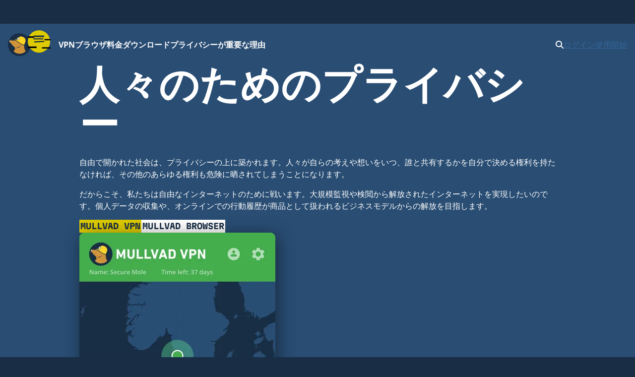

--- FILE ---
content_type: text/html
request_url: https://mullvad.net/ja
body_size: 18942
content:
<!doctype html>
<html lang="ja" dir="ltr" class="no-js">
  <head>
    <meta charset="utf-8" />
    <meta name="viewport" content="width=device-width, initial-scale=1" />
    
		<link href="./_app/immutable/assets/0.oE8zbrY3.css" rel="stylesheet">
		<link href="./_app/immutable/assets/MullvadCookie.DbE1rmso.css" rel="stylesheet">
		<link href="./_app/immutable/assets/GlobalSearchResultList.CZyf8LA5.css" rel="stylesheet">
		<link href="./_app/immutable/assets/2.BWV75qV9.css" rel="stylesheet">
		<link href="./_app/immutable/assets/Button.Cxz6szu7.css" rel="stylesheet">
		<link href="./_app/immutable/assets/IndexUnderstandingVpn.BJPuIuDP.css" rel="stylesheet">
		<link href="./_app/immutable/assets/VideoWithLongPlay.BNdmiS3Q.css" rel="stylesheet">
		<link href="./_app/immutable/assets/65.4NozTOiq.css" rel="stylesheet">
		<link href="./_app/immutable/assets/content-grid.wn3W0vw5.css" rel="stylesheet"><!--1br2sqw--><meta property="og:title" content="Mullvad VPN - 人々のためのプライバシー"/> <meta property="og:description" name="description" content="インターネットを大量監視と検閲から解放しましょう。Mullvad VPN と Mullvad Browser でプライバシーを保護します。"/> <meta property="og:image" content="https://mullvad.net/press/MullvadVPN_logo_Round_RGB_Color_positive.png"/> <meta property="og:site_name" content="Mullvad VPN"/> <meta property="og:type" content="website"/> <meta property="og:url" content="https://mullvad.net/ja"/> <meta name="twitter:card" content="summary"/> <link rel="canonical" href="https://mullvad.net/ja"/> <!--[--><link rel="alternate" hreflang="ar" href="https://mullvad.net/ar"/><link rel="alternate" hreflang="da" href="https://mullvad.net/da"/><link rel="alternate" hreflang="de" href="https://mullvad.net/de"/><link rel="alternate" hreflang="en" href="https://mullvad.net/en"/><link rel="alternate" hreflang="es" href="https://mullvad.net/es"/><link rel="alternate" hreflang="fa" href="https://mullvad.net/fa"/><link rel="alternate" hreflang="fi" href="https://mullvad.net/fi"/><link rel="alternate" hreflang="fr" href="https://mullvad.net/fr"/><link rel="alternate" hreflang="it" href="https://mullvad.net/it"/><link rel="alternate" hreflang="ja" href="https://mullvad.net/ja"/><link rel="alternate" hreflang="ko" href="https://mullvad.net/ko"/><link rel="alternate" hreflang="nl" href="https://mullvad.net/nl"/><link rel="alternate" hreflang="no" href="https://mullvad.net/no"/><link rel="alternate" hreflang="pl" href="https://mullvad.net/pl"/><link rel="alternate" hreflang="pt" href="https://mullvad.net/pt"/><link rel="alternate" hreflang="ru" href="https://mullvad.net/ru"/><link rel="alternate" hreflang="sv" href="https://mullvad.net/sv"/><link rel="alternate" hreflang="th" href="https://mullvad.net/th"/><link rel="alternate" hreflang="tr" href="https://mullvad.net/tr"/><link rel="alternate" hreflang="zh-hans" href="https://mullvad.net/zh-hans"/><link rel="alternate" hreflang="zh-hant" href="https://mullvad.net/zh-hant"/><!--]--> <link rel="alternate" hreflang="x-default" href="https://mullvad.net/en"/><!----><!----><!--am7etw--><!---->
      <script type="application/ld+json">
      {"@context":"https://schema.org","@type":"Organization","name":"Mullvad","alternateName":"Mullvad VPN","url":"https://mullvad.net","sameAs":["https://www.x.com/mullvadnet","https://mastodon.online/@mullvadnet","https://github.com/mullvad"],"email":"support@mullvadvpn.net"}
    </script>
<!----><!----><title>Mullvad VPN - 人々のためのプライバシー</title>
    <link rel="icon" href="/favicon.ico" sizes="48x48" />
    <link rel="icon" href="./favicon.svg" type="image/svg+xml" sizes="any" />
    <link rel="apple-touch-icon" sizes="180x180" href="./apple-touch-icon.png" />
    <link rel="manifest" href="./manifest.webmanifest" />
    <meta name="theme-color" content="#192e45" />

    <!-- Feeds -->
    <link
      rel="alternate"
      href="https://mullvad.net/blog/feed/atom/"
      type="application/atom+xml"
      title="Atom 0.3"
    />
    <link
      rel="alternate"
      href="https://mullvad.net/blog/feed/rss/"
      type="application/rss+xml"
      title="RSS"
    />
  </head>
  <body data-sveltekit-preload-data="hover">
    <div style="display: contents"><!--[--><!--[--><!----><!--[--><!----><!--[--><a href="#main" class="svelte-7vqli2"><!--[!-->メインコンテンツに進む<!--]--></a><!----> <!--[!--><!--]--><!----> <!--[--><!--[--><div class="wrapper svelte-7plrp5" data-cy="connection-bar" role="banner"><!--[--> <!--]--></div><!--]--><!--]--> <!--[--><div class="navigation svelte-rfuq4y"><nav aria-label="Primary" class="svelte-rfuq4y"><div class="logo-burger svelte-rfuq4y"><a href="./ja" data-cy="logo-link" class="svelte-rfuq4y"><!--[!--><svg width="46" height="46" viewBox="0 0 15.858 15.858" xmlns="http://www.w3.org/2000/svg" role="img" aria-labelledby="mullvadHead" class="svelte-1oip8km"><title id="mullvadHead">Mullvad Logo</title><path d="M0 7.92A7.92 7.92 0 1 0 7.92 0 7.916 7.916 0 0 0 0 7.92Z" fill-rule="evenodd" fill="#192e45"></path><path d="m1.06 6.973.602-.84-.038 1.21.17-.91c.501 1.016 1.7 2.46 2.822 3.212.12.081.212.157.319.219.144.056.288.087.433.112.075.013.156.02.232.025.075.007.156.007.232.007s.15-.007.225-.013a2.788 2.788 0 0 0 .446-.081c.075-.02.144-.038.219-.063.069-.019.144-.05.213-.075.07-.032.138-.057.207-.094.07-.038.138-.07.2-.107.07-.031.132-.075.201-.113.07-.037.132-.081.201-.119s.132-.081.194-.12c.063-.043.132-.08.195-.124s.132-.082.2-.126l.063-.038.032.02.451.3-.458-.119c-.044.05-.087.1-.138.15-.056.057-.119.114-.175.17-.063.05-.126.107-.195.15-.069.05-.131.094-.207.138a3.498 3.498 0 0 1-.677.314c-.081.025-.157.05-.238.069-.082.019-.163.038-.245.05-.081.013-.163.019-.244.031a2.62 2.62 0 0 1-.74-.062 2.505 2.505 0 0 1-.232-.07 2.165 2.165 0 0 1-.383-.187s-.432.062-.257.388c.176.326.44.295.314.678a3.03 3.03 0 0 1-.351.595c-.289.39-.74.734-.696.94 2.05 2.528 6.672 2.177 8.427-.08-.025-.327-.539-.483-.896-1.28.1.032.25.075.25.07 0-.007-.426-.697-.445-.766l.276.019s-.364-.452-.376-.495l.37-.05s-.464-.534-.47-.577l.47.075-.514-.621h.244l-.288-.42c-.05-.019-.1-.031-.15-.044l-.189-.056c-.702-.22-1.367-.42-2.006-.822-.897-.558-1.7-1.241-2.302-1.774l-1.21-.59c-1.16-.088-2.251-.056-2.916.075l.427-.727-.652.784c-.044-.013-.057-.038-.057-.038l.044-.965-.207.871a.481.481 0 0 0-.213-.044.513.513 0 0 0-.515.518.52.52 0 0 0 .446.517l-.445.903Z" fill="#d0933a" fill-rule="evenodd"></path><path d="M1.786 5.077a.52.52 0 0 0-.727.477c0 .25.175.467.42.514l.026.002c.157-.05.457-.473.406-.736a.58.58 0 0 0-.125-.257Z" fill="#ffcc86" fill-rule="evenodd"></path><path d="M6.358 4.396c-.094-.257-.069-.59.063-.903.188-.433.546-.721.884-.721.07 0 .132.012.195.037.194-.175.42-.32.67-.42 1.386-.552 3.412.433 3.932 1.793.25.659.176 1.38-.038 2.038-.175.54-.815 1.317-.576 1.907-.094-.025-2.076-.64-2.628-.991-.884-.552-1.68-1.23-2.276-1.756l-.019-.019-2.013-.953c-.025-.012-.05-.025-.069-.037.289 0 1.386.131 1.875.025Z" fill="#fdd321" fill-rule="evenodd"></path><path d="M6.954 4.621a.327.327 0 0 1-.144-.031.43.43 0 0 1-.226-.25c-.088-.214-.063-.509.056-.785.157-.357.452-.608.722-.608.05 0 .1.013.15.031.132.057.226.189.257.377.038.2.006.432-.094.652-.157.357-.458.614-.721.614Z" fill="#fff"></path><path d="M7.355 3.047c.038 0 .076.007.113.026.1.043.176.156.2.307.032.182.007.395-.087.596-.138.32-.408.551-.633.551a.293.293 0 0 1-.107-.018c-.094-.038-.144-.126-.17-.195-.074-.188-.056-.464.051-.715.144-.32.408-.552.633-.552Zm0-.188c-.3 0-.633.276-.809.671-.131.295-.15.615-.056.86.056.144.15.244.27.3.056.025.119.038.188.038.3 0 .633-.276.802-.671.107-.238.138-.49.1-.709-.037-.219-.15-.376-.313-.445a.34.34 0 0 0-.182-.044Z" fill="#1d2a3a"></path></svg><!--]--><!----></a> <div class="hamburger-menu svelte-p9dp8"><button aria-label="Menu toggle" popovertarget="expanding-menu" class="svelte-p9dp8"><svg width="1em" height="1em" viewBox="0 0 53 53" xmlns="http://www.w3.org/2000/svg" class="svelte-p9dp8"><circle cx="26" cy="26" r="26" fill="currentColor" class="svelte-p9dp8"></circle><path d="M14,14L38,14" stroke="#192e45" stroke-width="3.6" class="svelte-p9dp8"></path><path d="M13,20L36,20" stroke="#192e45" stroke-width="2.5" class="svelte-p9dp8"></path><path d="M15,27L38,26" stroke="#192e45" stroke-width="2.7" class="svelte-p9dp8"></path><text text-anchor="middle" x="26" y="42" color="#192e45" class="svelte-p9dp8">メニュー</text></svg></button> <div popover="" id="expanding-menu" class="svelte-p9dp8"><nav aria-label="Extended" class="svelte-p9dp8"><div class="svelte-p9dp8"><h2 class="svelte-p9dp8">製品とサービス</h2> <ul class="svelte-p9dp8"><li class="svelte-p9dp8"><a href="./ja/vpn" class="svelte-p9dp8">VPN</a></li> <li class="svelte-p9dp8"><a href="./ja/browser" class="svelte-p9dp8">ブラウザ</a></li> <li class="svelte-p9dp8"><a href="./ja/help/mullvad-browser-extension" class="svelte-p9dp8">ブラウザ拡張機能</a></li> <li class="svelte-p9dp8"><a href="./ja/pricing" class="svelte-p9dp8">料金</a></li></ul></div> <div class="svelte-p9dp8"><h2 class="svelte-p9dp8">プライバシー</h2> <ul class="svelte-p9dp8"><li class="svelte-p9dp8"><a href="./ja/why-privacy-matters" class="svelte-p9dp8">プライバシーが重要な理由</a></li></ul></div> <div class="svelte-p9dp8"><h2 class="svelte-p9dp8">技術リソース</h2> <ul class="svelte-p9dp8"><li class="svelte-p9dp8"><a href="./ja/download" class="svelte-p9dp8">ダウンロード</a></li> <li class="svelte-p9dp8"><a href="./ja/blog" class="svelte-p9dp8">技術ブログとニュース</a></li> <li class="svelte-p9dp8"><a href="./ja/open-source" class="svelte-p9dp8">オープンソース</a></li> <li class="svelte-p9dp8"><a href="./ja/check" class="svelte-p9dp8">漏洩の確認</a></li> <li class="svelte-p9dp8"><a href="./ja/servers" class="svelte-p9dp8">サーバー</a></li></ul></div> <div class="svelte-p9dp8"><h2 class="svelte-p9dp8">ヘルプとサポート</h2> <ul class="svelte-p9dp8"><li class="svelte-p9dp8"><a href="./ja/help" class="svelte-p9dp8">ガイド</a></li> <li class="svelte-p9dp8"><a href="./ja/help/faq" class="svelte-p9dp8">FAQ をお読みください</a></li></ul></div></nav></div></div><!----></div> <ul class="svelte-ba5qok"><!--[--><li><a href="./ja/vpn" class="svelte-ba5qok">VPN</a></li><li><a href="./ja/browser" class="svelte-ba5qok">ブラウザ</a></li><li><a href="./ja/pricing" class="svelte-ba5qok">料金</a></li><li><a href="./ja/download" class="svelte-ba5qok">ダウンロード</a></li><li><a href="./ja/why-privacy-matters" class="svelte-ba5qok">プライバシーが重要な理由</a></li><!--]--></ul><!----> <div class="language-account-menu svelte-rfuq4y"><div class="quick-search"><button aria-haspopup="dialog" aria-expanded="false" aria-label="Quick Search" class="button svelte-1lmczdf"><svg xmlns="http://www.w3.org/2000/svg" width="1em" height="1em" viewBox="0 0 512 512" aria-hidden="true" focusable="false"><path fill="currentColor" d="M416 208c0 45.9-14.9 88.3-40 122.7l126.6 126.7c12.5 12.5 12.5 32.8 0 45.3s-32.8 12.5-45.3 0L330.7 376c-34.4 25.2-76.8 40-122.7 40C93.1 416 0 322.9 0 208S93.1 0 208 0s208 93.1 208 208zM208 352a144 144 0 1 0 0-288a144 144 0 1 0 0 288z"></path></svg><!----></button> <a href="/search" class="button svelte-1lmczdf"><svg xmlns="http://www.w3.org/2000/svg" width="1em" height="1em" viewBox="0 0 512 512" aria-hidden="true" focusable="false"><path fill="currentColor" d="M416 208c0 45.9-14.9 88.3-40 122.7l126.6 126.7c12.5 12.5 12.5 32.8 0 45.3s-32.8 12.5-45.3 0L330.7 376c-34.4 25.2-76.8 40-122.7 40C93.1 416 0 322.9 0 208S93.1 0 208 0s208 93.1 208 208zM208 352a144 144 0 1 0 0-288a144 144 0 1 0 0 288z"></path></svg><!----></a></div><!----> <!--[!--><a data-sveltekit-preload-data="off" class="login svelte-rfuq4y" href="./ja/account/login">ログイン</a> <a class="create svelte-rfuq4y" href="./ja/account/create">使用開始</a><!--]--></div></nav></div><!--]--><!--]--> <div class="modal-overlay svelte-1br2sqw" aria-hidden="true"></div> <main id="main" class="svelte-1br2sqw"><!--[!--><!----><!----> <div class="content-grid svelte-7vl15w"><section class="blue svelte-9mqggi"><div class="svelte-9mqggi"><h1 class="svelte-9mqggi">人々のためのプライバシー</h1> <div class="text svelte-9mqggi"><p>自由で開かれた社会は、プライバシーの上に築かれます。人々が自らの考えや想いをいつ、誰と共有するかを自分で決める権利を持たなければ、その他のあらゆる権利も危険に晒されてしまうことになります。</p> <p>だからこそ、私たちは自由なインターネットのために戦います。大規模監視や検閲から解放されたインターネットを実現したいのです。個人データの収集や、オンラインでの行動履歴が商品として扱われるビジネスモデルからの解放を目指します。</p> <div class="buttons svelte-9mqggi"><!----><a aria-live="polite" class="button svelte-v2u8gk" data-size="medium" data-variant="secondary" href="./ja/vpn"><!---->Mullvad VPN<!----><!----></a><!----><!----> <!----><a aria-live="polite" class="button svelte-v2u8gk" data-size="medium" data-variant="tertiary" href="./ja/browser"><!---->Mullvad Browser<!----><!----></a><!----><!----></div></div> <a href="./ja/download/vpn" aria-label="Mullvad VPN をダウンロード" class="picture svelte-9mqggi"><img src="https://media.mullvad.net/web/desktop-2024.png?width=395" priority="true" alt="接続モードでの Mullvad VPN アプリのユーザーインターフェイスを示すスクリーンショット" style="object-fit: cover;
max-width: 395px;
width: 100%;" loading="eager" fetchpriority="high" srcset="https://media.mullvad.net/web/desktop-2024.png?width=395 395w,
https://media.mullvad.net/web/desktop-2024.png?width=640 640w,
https://media.mullvad.net/web/desktop-2024.png?width=750 750w,
https://media.mullvad.net/web/desktop-2024.png?width=790 790w" sizes="(min-width: 395px) 395px, 100vw" onload="this.__e=event" onerror="this.__e=event"/><!----></a></div> <!--[--><div class="fullwidth snowframe svelte-9mqggi"><div class="snowframe svelte-1s210rt" aria-hidden="true"><!--[--><div class="snowflake svelte-1s210rt" style="opacity: 0.999; transform: scale(0.25620126747345995) rotate(343deg); left: 78.04879345147422%; top: calc(-34.63860313188789% - 0.25620126747345995rem)">❆</div><div class="snowflake svelte-1s210rt" style="opacity: 0.999; transform: scale(0.267692724971625) rotate(116deg); left: 21.309611607177928%; top: calc(-90.2063255101786% - 0.267692724971625rem)">❄</div><div class="snowflake svelte-1s210rt" style="opacity: 0.999; transform: scale(0.3160440592532786) rotate(224deg); left: -11.544523893473908%; top: calc(-57.36708399638872% - 0.3160440592532786rem)">❄</div><div class="snowflake svelte-1s210rt" style="opacity: 0.999; transform: scale(0.3638980784307445) rotate(256deg); left: -19.096604545011964%; top: calc(-39.32464566032996% - 0.3638980784307445rem)">❅</div><div class="snowflake svelte-1s210rt" style="opacity: 0.999; transform: scale(0.391527686785587) rotate(193deg); left: 17.486646318511553%; top: calc(10.331358032179992% - 0.391527686785587rem)">❆</div><div class="snowflake svelte-1s210rt" style="opacity: 0.999; transform: scale(0.4310993261793228) rotate(211deg); left: 43.14289822073921%; top: calc(16.792543037222487% - 0.4310993261793228rem)">❆</div><div class="snowflake svelte-1s210rt" style="opacity: 0.999; transform: scale(0.43445888340795324) rotate(249deg); left: 97.90077388091814%; top: calc(-81.2393966464974% - 0.43445888340795324rem)">❅</div><div class="snowflake svelte-1s210rt" style="opacity: 0.999; transform: scale(0.4946977265468323) rotate(276deg); left: 19.16167796119786%; top: calc(5.610719777509402% - 0.4946977265468323rem)">❅</div><div class="snowflake svelte-1s210rt" style="opacity: 0.999; transform: scale(0.6031852936955809) rotate(319deg); left: 62.8823488056169%; top: calc(47.54251271174513% - 0.6031852936955809rem)">❄</div><div class="snowflake svelte-1s210rt" style="opacity: 0.999; transform: scale(0.6047523417272651) rotate(161deg); left: 63.33725586991733%; top: calc(26.370730959216715% - 0.6047523417272651rem)">❆</div><div class="snowflake svelte-1s210rt" style="opacity: 0.999; transform: scale(0.6291541158989582) rotate(217deg); left: -10.970961273123123%; top: calc(-4.592299473120448% - 0.6291541158989582rem)">❅</div><div class="snowflake svelte-1s210rt" style="opacity: 0.999; transform: scale(0.6339915057530228) rotate(113deg); left: 44.631546873731324%; top: calc(-96.16904008354213% - 0.6339915057530228rem)">❅</div><div class="snowflake svelte-1s210rt" style="opacity: 0.999; transform: scale(0.6435390339288413) rotate(197deg); left: -3.8583863962398084%; top: calc(91.86313872992028% - 0.6435390339288413rem)">❄</div><div class="snowflake svelte-1s210rt" style="opacity: 0.999; transform: scale(0.6440343191193143) rotate(127deg); left: 36.87752726407379%; top: calc(-23.771154649440263% - 0.6440343191193143rem)">❄</div><div class="snowflake svelte-1s210rt" style="opacity: 0.999; transform: scale(0.7308286661075295) rotate(323deg); left: 60.653145642282794%; top: calc(-51.103326495404474% - 0.7308286661075295rem)">❄</div><div class="snowflake svelte-1s210rt" style="opacity: 0.999; transform: scale(0.7736796086148279) rotate(11deg); left: 1.3775424316138896%; top: calc(-40.758577596971925% - 0.7736796086148279rem)">❆</div><div class="snowflake svelte-1s210rt" style="opacity: 0.999; transform: scale(0.788336652574587) rotate(85deg); left: 30.42955345598248%; top: calc(-68.43572852929952% - 0.788336652574587rem)">❆</div><div class="snowflake svelte-1s210rt" style="opacity: 0.999; transform: scale(0.8537613573785483) rotate(295deg); left: 91.29504962200879%; top: calc(-59.47229779164043% - 0.8537613573785483rem)">❆</div><div class="snowflake svelte-1s210rt" style="opacity: 0.999; transform: scale(0.8938449476830588) rotate(61deg); left: 73.80590948679615%; top: calc(-39.08299466936178% - 0.8938449476830588rem)">❅</div><div class="snowflake svelte-1s210rt" style="opacity: 0.999; transform: scale(0.921313888980777) rotate(47deg); left: 11.476593241503465%; top: calc(-9.874705049061788% - 0.921313888980777rem)">❅</div><!--]--></div><!----></div><!--]--></section><!----> <section class="blue svelte-13ofkbo"><div class="video fullwidth svelte-13ofkbo"><div class="video svelte-1d4wplv"><video autoplay muted loop playsinline poster="https://media.mullvad.net/andthen/long/andthen-thumbnail-4min.jpg" title="Mullvad VPN - AND THEN? A film about Chat Control and mass surveillance" class="svelte-1d4wplv"><source src="https://media.mullvad.net/andthen/15s/Mullvad_AND_THEN_teaser.webm" type="video/webm"/> <source src="https://media.mullvad.net/andthen/15s/Mullvad_AND_THEN_teaser.mp4" type="video/mp4"/> <!--[!--><!--]--><!----> Your browser does not support the video tag.</video> <button title="Enter full screen mode" data-cy="fullscreen-button" class="svelte-1d4wplv"><svg width="1em" height="1em" viewBox="0 0 59 59" xmlns="http://www.w3.org/2000/svg" class="svelte-1d4wplv"><path d="M38.8333 38.8333L57.5 57.5M57.5 57.5V41.9444M57.5 57.5H41.9444M38.8333 20.1667L57.5 1.5M57.5 1.5V17.0556M57.5 1.5H41.9444M1.5 41.9444V57.5M1.5 57.5H17.0556M1.5 57.5L20.1667 38.8333M1.5 17.0556V1.5M1.5 1.5H17.0556M1.5 1.5L20.1667 20.1667" stroke="currentColor" stroke-width="3" stroke-linecap="round" stroke-linejoin="round" class="svelte-1d4wplv"></path></svg></button></div><!----></div> <div class="text svelte-13ofkbo"><h2>And Then? 大量監視についての短編映画。</h2> <p>大量監視の影響と、疑いや裁判所の命令なしに人々を監視することの不条理さを強調するため、Mullvad VPNは短編映画『And Then?』を公開します。これは、Chat Control法案の背後にある腐敗した歴史を思い起こさせるものでもあります。 <a href="ja/blog/mullvad-vpn-present-and-then" class="svelte-13ofkbo">続きを読む</a>.</p></div></section><!----> <section class="light"><div><h2>大規模監視と検閲からインターネットを解放しよう</h2> <p>私たちは、オンライン上でのあらゆる行動が (プライバシー重視のサービスを利用して抵抗しない限り) 政府機関、巨大テック企業、データブローカーによって追跡および保存される世界に生きています。この事実はすでに個人や社会に影響を及ぼしており、行動を起こさなければ事態はさらに悪化してしまう可能性があります。</p> <p>大規模監視と、私たちがプライバシーを守るために戦わなければならない理由について詳しく学びましょう。</p> <!----><a aria-live="polite" class="button svelte-v2u8gk" data-size="medium" data-variant="secondary" href="./ja/why-privacy-matters"><!---->プライバシーが重要な理由<!----><!----></a><!----><!----></div></section><!----> <section class="blue-dark"><div class="breakout"><div class="grid svelte-y789qh"><div><h2>Mullvad VPN</h2> <p>あなたの IP アドレスはあなた個人を特定して追跡し、オンラインでの活動をマッピングするために使用されています。オンラインでのプライバシーを取り戻すための第一歩は、信頼できる VPN を使用して IP アドレスを隠すことです。</p> <p>VPN (バーチャルプライベートネットワーク) は、トラフィックの暗号化によってインターネットへのプライベート接続を実現するサービスです。これにより ISP (インターネットサービスプロバイダー) はユーザーの活動を監視できなくなり、他者が IP アドレスを使用してユーザーを追跡することもできなくなります。</p></div> <div class="plate svelte-ynk16r"><!--[!--><svg width="1em" height="1em" viewBox="0 0 15.858 15.858" xmlns="http://www.w3.org/2000/svg" role="img" aria-labelledby="mullvadHead" class="svelte-1oip8km"><title id="mullvadHead">Mullvad Logo</title><path d="M0 7.92A7.92 7.92 0 1 0 7.92 0 7.916 7.916 0 0 0 0 7.92Z" fill-rule="evenodd" fill="#192e45"></path><path d="m1.06 6.973.602-.84-.038 1.21.17-.91c.501 1.016 1.7 2.46 2.822 3.212.12.081.212.157.319.219.144.056.288.087.433.112.075.013.156.02.232.025.075.007.156.007.232.007s.15-.007.225-.013a2.788 2.788 0 0 0 .446-.081c.075-.02.144-.038.219-.063.069-.019.144-.05.213-.075.07-.032.138-.057.207-.094.07-.038.138-.07.2-.107.07-.031.132-.075.201-.113.07-.037.132-.081.201-.119s.132-.081.194-.12c.063-.043.132-.08.195-.124s.132-.082.2-.126l.063-.038.032.02.451.3-.458-.119c-.044.05-.087.1-.138.15-.056.057-.119.114-.175.17-.063.05-.126.107-.195.15-.069.05-.131.094-.207.138a3.498 3.498 0 0 1-.677.314c-.081.025-.157.05-.238.069-.082.019-.163.038-.245.05-.081.013-.163.019-.244.031a2.62 2.62 0 0 1-.74-.062 2.505 2.505 0 0 1-.232-.07 2.165 2.165 0 0 1-.383-.187s-.432.062-.257.388c.176.326.44.295.314.678a3.03 3.03 0 0 1-.351.595c-.289.39-.74.734-.696.94 2.05 2.528 6.672 2.177 8.427-.08-.025-.327-.539-.483-.896-1.28.1.032.25.075.25.07 0-.007-.426-.697-.445-.766l.276.019s-.364-.452-.376-.495l.37-.05s-.464-.534-.47-.577l.47.075-.514-.621h.244l-.288-.42c-.05-.019-.1-.031-.15-.044l-.189-.056c-.702-.22-1.367-.42-2.006-.822-.897-.558-1.7-1.241-2.302-1.774l-1.21-.59c-1.16-.088-2.251-.056-2.916.075l.427-.727-.652.784c-.044-.013-.057-.038-.057-.038l.044-.965-.207.871a.481.481 0 0 0-.213-.044.513.513 0 0 0-.515.518.52.52 0 0 0 .446.517l-.445.903Z" fill="#d0933a" fill-rule="evenodd"></path><path d="M1.786 5.077a.52.52 0 0 0-.727.477c0 .25.175.467.42.514l.026.002c.157-.05.457-.473.406-.736a.58.58 0 0 0-.125-.257Z" fill="#ffcc86" fill-rule="evenodd"></path><path d="M6.358 4.396c-.094-.257-.069-.59.063-.903.188-.433.546-.721.884-.721.07 0 .132.012.195.037.194-.175.42-.32.67-.42 1.386-.552 3.412.433 3.932 1.793.25.659.176 1.38-.038 2.038-.175.54-.815 1.317-.576 1.907-.094-.025-2.076-.64-2.628-.991-.884-.552-1.68-1.23-2.276-1.756l-.019-.019-2.013-.953c-.025-.012-.05-.025-.069-.037.289 0 1.386.131 1.875.025Z" fill="#fdd321" fill-rule="evenodd"></path><path d="M6.954 4.621a.327.327 0 0 1-.144-.031.43.43 0 0 1-.226-.25c-.088-.214-.063-.509.056-.785.157-.357.452-.608.722-.608.05 0 .1.013.15.031.132.057.226.189.257.377.038.2.006.432-.094.652-.157.357-.458.614-.721.614Z" fill="#fff"></path><path d="M7.355 3.047c.038 0 .076.007.113.026.1.043.176.156.2.307.032.182.007.395-.087.596-.138.32-.408.551-.633.551a.293.293 0 0 1-.107-.018c-.094-.038-.144-.126-.17-.195-.074-.188-.056-.464.051-.715.144-.32.408-.552.633-.552Zm0-.188c-.3 0-.633.276-.809.671-.131.295-.15.615-.056.86.056.144.15.244.27.3.056.025.119.038.188.038.3 0 .633-.276.802-.671.107-.238.138-.49.1-.709-.037-.219-.15-.376-.313-.445a.34.34 0 0 0-.182-.044Z" fill="#1d2a3a"></path></svg><!--]--><!----> <h2 class="svelte-ynk16r">月額 5 ユーロ</h2> <ul class="svelte-ynk16r"><!--[--><li class="svelte-ynk16r">プライバシーを重視した VPN</li><li class="svelte-ynk16r">ログ記録なし。匿名アカウントを利用</li><li class="svelte-ynk16r">検閲を回避</li><li class="svelte-ynk16r">AI 誘導型トラフィック解析に抵抗</li><!--]--></ul> <!----><a aria-live="polite" class="button svelte-v2u8gk" data-size="medium" data-variant="secondary" href="./ja/account/create"><!---->使用開始<!----><!----></a><!----><!----></div><!----></div> <div class="svelte-b4a002"><h3 class="svelte-b4a002">対応 OS:</h3> <ul class="svelte-b4a002"><li class="svelte-b4a002"><a href="./ja/download/vpn/windows" class="svelte-b4a002"><svg xmlns="http://www.w3.org/2000/svg" width="0.88em" height="1em" viewBox="0 0 448 512"><path fill="currentColor" d="m0 93.7l183.6-25.3v177.4H0V93.7zm0 324.6l183.6 25.3V268.4H0v149.9zm203.8 28L448 480V268.4H203.8v177.9zm0-380.6v180.1H448V32L203.8 65.7z"></path></svg><!---->Windows</a></li> <li class="svelte-b4a002"><a href="./ja/download/vpn/macos" class="svelte-b4a002"><svg xmlns="http://www.w3.org/2000/svg" width="0.75em" height="1em" viewBox="0 0 384 512"><path fill="currentColor" d="M318.7 268.7c-.2-36.7 16.4-64.4 50-84.8c-18.8-26.9-47.2-41.7-84.7-44.6c-35.5-2.8-74.3 20.7-88.5 20.7c-15 0-49.4-19.7-76.4-19.7C63.3 141.2 4 184.8 4 273.5q0 39.3 14.4 81.2c12.8 36.7 59 126.7 107.2 125.2c25.2-.6 43-17.9 75.8-17.9c31.8 0 48.3 17.9 76.4 17.9c48.6-.7 90.4-82.5 102.6-119.3c-65.2-30.7-61.7-90-61.7-91.9zm-56.6-164.2c27.3-32.4 24.8-61.9 24-72.5c-24.1 1.4-52 16.4-67.9 34.9c-17.5 19.8-27.8 44.3-25.6 71.9c26.1 2 49.9-11.4 69.5-34.3z"></path></svg><!---->macOS</a></li> <li class="svelte-b4a002"><a href="./ja/download/vpn/linux" class="svelte-b4a002"><svg xmlns="http://www.w3.org/2000/svg" width="0.88em" height="1em" viewBox="0 0 448 512"><path fill="currentColor" d="M220.8 123.3c1 .5 1.8 1.7 3 1.7c1.1 0 2.8-.4 2.9-1.5c.2-1.4-1.9-2.3-3.2-2.9c-1.7-.7-3.9-1-5.5-.1c-.4.2-.8.7-.6 1.1c.3 1.3 2.3 1.1 3.4 1.7zm-21.9 1.7c1.2 0 2-1.2 3-1.7c1.1-.6 3.1-.4 3.5-1.6c.2-.4-.2-.9-.6-1.1c-1.6-.9-3.8-.6-5.5.1c-1.3.6-3.4 1.5-3.2 2.9c.1 1 1.8 1.5 2.8 1.4zM420 403.8c-3.6-4-5.3-11.6-7.2-19.7c-1.8-8.1-3.9-16.8-10.5-22.4c-1.3-1.1-2.6-2.1-4-2.9c-1.3-.8-2.7-1.5-4.1-2c9.2-27.3 5.6-54.5-3.7-79.1c-11.4-30.1-31.3-56.4-46.5-74.4c-17.1-21.5-33.7-41.9-33.4-72C311.1 85.4 315.7.1 234.8 0C132.4-.2 158 103.4 156.9 135.2c-1.7 23.4-6.4 41.8-22.5 64.7c-18.9 22.5-45.5 58.8-58.1 96.7c-6 17.9-8.8 36.1-6.2 53.3c-6.5 5.8-11.4 14.7-16.6 20.2c-4.2 4.3-10.3 5.9-17 8.3s-14 6-18.5 14.5c-2.1 3.9-2.8 8.1-2.8 12.4c0 3.9.6 7.9 1.2 11.8c1.2 8.1 2.5 15.7.8 20.8c-5.2 14.4-5.9 24.4-2.2 31.7c3.8 7.3 11.4 10.5 20.1 12.3c17.3 3.6 40.8 2.7 59.3 12.5c19.8 10.4 39.9 14.1 55.9 10.4c11.6-2.6 21.1-9.6 25.9-20.2c12.5-.1 26.3-5.4 48.3-6.6c14.9-1.2 33.6 5.3 55.1 4.1c.6 2.3 1.4 4.6 2.5 6.7v.1c8.3 16.7 23.8 24.3 40.3 23c16.6-1.3 34.1-11 48.3-27.9c13.6-16.4 36-23.2 50.9-32.2c7.4-4.5 13.4-10.1 13.9-18.3c.4-8.2-4.4-17.3-15.5-29.7zM223.7 87.3c9.8-22.2 34.2-21.8 44-.4c6.5 14.2 3.6 30.9-4.3 40.4c-1.6-.8-5.9-2.6-12.6-4.9c1.1-1.2 3.1-2.7 3.9-4.6c4.8-11.8-.2-27-9.1-27.3c-7.3-.5-13.9 10.8-11.8 23c-4.1-2-9.4-3.5-13-4.4c-1-6.9-.3-14.6 2.9-21.8zM183 75.8c10.1 0 20.8 14.2 19.1 33.5c-3.5 1-7.1 2.5-10.2 4.6c1.2-8.9-3.3-20.1-9.6-19.6c-8.4.7-9.8 21.2-1.8 28.1c1 .8 1.9-.2-5.9 5.5c-15.6-14.6-10.5-52.1 8.4-52.1zm-13.6 60.7c6.2-4.6 13.6-10 14.1-10.5c4.7-4.4 13.5-14.2 27.9-14.2c7.1 0 15.6 2.3 25.9 8.9c6.3 4.1 11.3 4.4 22.6 9.3c8.4 3.5 13.7 9.7 10.5 18.2c-2.6 7.1-11 14.4-22.7 18.1c-11.1 3.6-19.8 16-38.2 14.9c-3.9-.2-7-1-9.6-2.1c-8-3.5-12.2-10.4-20-15c-8.6-4.8-13.2-10.4-14.7-15.3c-1.4-4.9 0-9 4.2-12.3zm3.3 334c-2.7 35.1-43.9 34.4-75.3 18c-29.9-15.8-68.6-6.5-76.5-21.9c-2.4-4.7-2.4-12.7 2.6-26.4v-.2c2.4-7.6.6-16-.6-23.9c-1.2-7.8-1.8-15 .9-20c3.5-6.7 8.5-9.1 14.8-11.3c10.3-3.7 11.8-3.4 19.6-9.9c5.5-5.7 9.5-12.9 14.3-18c5.1-5.5 10-8.1 17.7-6.9c8.1 1.2 15.1 6.8 21.9 16l19.6 35.6c9.5 19.9 43.1 48.4 41 68.9zm-1.4-25.9c-4.1-6.6-9.6-13.6-14.4-19.6c7.1 0 14.2-2.2 16.7-8.9c2.3-6.2 0-14.9-7.4-24.9c-13.5-18.2-38.3-32.5-38.3-32.5c-13.5-8.4-21.1-18.7-24.6-29.9s-3-23.3-.3-35.2c5.2-22.9 18.6-45.2 27.2-59.2c2.3-1.7.8 3.2-8.7 20.8c-8.5 16.1-24.4 53.3-2.6 82.4c.6-20.7 5.5-41.8 13.8-61.5c12-27.4 37.3-74.9 39.3-112.7c1.1.8 4.6 3.2 6.2 4.1c4.6 2.7 8.1 6.7 12.6 10.3c12.4 10 28.5 9.2 42.4 1.2c6.2-3.5 11.2-7.5 15.9-9c9.9-3.1 17.8-8.6 22.3-15c7.7 30.4 25.7 74.3 37.2 95.7c6.1 11.4 18.3 35.5 23.6 64.6c3.3-.1 7 .4 10.9 1.4c13.8-35.7-11.7-74.2-23.3-84.9c-4.7-4.6-4.9-6.6-2.6-6.5c12.6 11.2 29.2 33.7 35.2 59c2.8 11.6 3.3 23.7.4 35.7c16.4 6.8 35.9 17.9 30.7 34.8c-2.2-.1-3.2 0-4.2 0c3.2-10.1-3.9-17.6-22.8-26.1c-19.6-8.6-36-8.6-38.3 12.5c-12.1 4.2-18.3 14.7-21.4 27.3c-2.8 11.2-3.6 24.7-4.4 39.9c-.5 7.7-3.6 18-6.8 29c-32.1 22.9-76.7 32.9-114.3 7.2zm257.4-11.5c-.9 16.8-41.2 19.9-63.2 46.5c-13.2 15.7-29.4 24.4-43.6 25.5s-26.5-4.8-33.7-19.3c-4.7-11.1-2.4-23.1 1.1-36.3c3.7-14.2 9.2-28.8 9.9-40.6c.8-15.2 1.7-28.5 4.2-38.7c2.6-10.3 6.6-17.2 13.7-21.1c.3-.2.7-.3 1-.5c.8 13.2 7.3 26.6 18.8 29.5c12.6 3.3 30.7-7.5 38.4-16.3c9-.3 15.7-.9 22.6 5.1c9.9 8.5 7.1 30.3 17.1 41.6c10.6 11.6 14 19.5 13.7 24.6zM173.3 148.7c2 1.9 4.7 4.5 8 7.1c6.6 5.2 15.8 10.6 27.3 10.6c11.6 0 22.5-5.9 31.8-10.8c4.9-2.6 10.9-7 14.8-10.4s5.9-6.3 3.1-6.6s-2.6 2.6-6 5.1c-4.4 3.2-9.7 7.4-13.9 9.8c-7.4 4.2-19.5 10.2-29.9 10.2s-18.7-4.8-24.9-9.7c-3.1-2.5-5.7-5-7.7-6.9c-1.5-1.4-1.9-4.6-4.3-4.9c-1.4-.1-1.8 3.7 1.7 6.5z"></path></svg><!---->Linux</a></li> <li class="svelte-b4a002"><a href="./ja/download/vpn/ios" class="svelte-b4a002"><svg xmlns="http://www.w3.org/2000/svg" width="0.75em" height="1em" viewBox="0 0 384 512"><path fill="currentColor" d="M318.7 268.7c-.2-36.7 16.4-64.4 50-84.8c-18.8-26.9-47.2-41.7-84.7-44.6c-35.5-2.8-74.3 20.7-88.5 20.7c-15 0-49.4-19.7-76.4-19.7C63.3 141.2 4 184.8 4 273.5q0 39.3 14.4 81.2c12.8 36.7 59 126.7 107.2 125.2c25.2-.6 43-17.9 75.8-17.9c31.8 0 48.3 17.9 76.4 17.9c48.6-.7 90.4-82.5 102.6-119.3c-65.2-30.7-61.7-90-61.7-91.9zm-56.6-164.2c27.3-32.4 24.8-61.9 24-72.5c-24.1 1.4-52 16.4-67.9 34.9c-17.5 19.8-27.8 44.3-25.6 71.9c26.1 2 49.9-11.4 69.5-34.3z"></path></svg><!---->iOS</a></li> <li class="svelte-b4a002"><a href="./ja/download/vpn/android" class="svelte-b4a002"><svg xmlns="http://www.w3.org/2000/svg" width="1em" height="0.58479532em" viewBox="0 0 256 150"><path fill="currentColor" d="M255.285 143.47c-.084-.524-.164-1.042-.251-1.56a128.119 128.119 0 0 0-12.794-38.288a128.778 128.778 0 0 0-23.45-31.86a129.166 129.166 0 0 0-22.713-18.005c.049-.08.09-.168.14-.25c2.582-4.461 5.172-8.917 7.755-13.38l7.576-13.068c1.818-3.126 3.632-6.26 5.438-9.386a11.776 11.776 0 0 0 .662-10.484a11.668 11.668 0 0 0-4.823-5.536a11.85 11.85 0 0 0-5.004-1.61a11.963 11.963 0 0 0-2.218.018a11.738 11.738 0 0 0-8.968 5.798c-1.814 3.127-3.628 6.26-5.438 9.386l-7.576 13.069c-2.583 4.462-5.173 8.918-7.755 13.38c-.282.487-.567.973-.848 1.467c-.392-.157-.78-.313-1.172-.462c-14.24-5.43-29.688-8.4-45.836-8.4c-.442 0-.879 0-1.324.006c-14.357.143-28.152 2.64-41.022 7.12a119.434 119.434 0 0 0-4.42 1.642c-.262-.455-.532-.911-.79-1.367c-2.583-4.462-5.173-8.918-7.755-13.38l-7.576-13.07a3915.27 3915.27 0 0 1-5.439-9.386A11.736 11.736 0 0 0 48.5.048a11.71 11.71 0 0 0-5.01 1.612a11.716 11.716 0 0 0-4.077 4.063c-.281.474-.532.967-.742 1.473a11.808 11.808 0 0 0-.365 8.188c.259.786.594 1.554 1.023 2.296a3973.32 3973.32 0 0 1 5.439 9.386c2.53 4.357 5.054 8.713 7.58 13.069c2.582 4.462 5.168 8.918 7.75 13.38c.02.038.046.075.065.112A129.184 129.184 0 0 0 45.32 64.38a129.693 129.693 0 0 0-22.2 24.015a127.737 127.737 0 0 0-9.34 15.24a128.238 128.238 0 0 0-10.843 28.764a130.743 130.743 0 0 0-1.951 9.524c-.087.518-.167 1.042-.247 1.56A124.978 124.978 0 0 0 0 149.118h256a130.44 130.44 0 0 0-.734-5.636z"></path><path fill="#202124" d="M194.59 113.712c5.122-3.41 5.867-11.3 1.661-17.62c-4.203-6.323-11.763-8.682-16.883-5.273c-5.122 3.41-5.868 11.3-1.662 17.621c4.203 6.322 11.764 8.682 16.883 5.272m-116.071-5.25c4.206-6.321 3.46-14.21-1.662-17.62c-5.123-3.41-12.68-1.05-16.886 5.27c-4.203 6.323-3.458 14.212 1.662 17.622c5.122 3.41 12.683 1.05 16.886-5.272"></path></svg><!---->Android</a></li></ul></div><!----></div></section><!----> <section class="light svelte-17aprpl"><div class="breakout svelte-17aprpl"><h2 class="svelte-17aprpl">Mullvad Browser でデータ収集に対抗しよう</h2> <div class="text svelte-17aprpl"><p>プライバシー保護を実現するには、VPN だけでは不十分です。そのため、信頼できる VPN とプライバシー重視のブラウザを組み合わせる必要があります。</p> <p>Mullvad Browser は Tor と共同で開発されています。オープンソースで、Mullvad VPN ユーザーかどうかに関わらず無料でご利用いただけます。</p> <!----><a aria-live="polite" class="button svelte-v2u8gk" data-size="medium" data-variant="secondary" href="./ja/download/browser"><!---->Mullvad Browser を入手する<!----><!----></a><!----><!----></div> <a class="picture svelte-17aprpl" href="./ja/download/browser" aria-label="Mullvad Browser をダウンロード"><img src="https://media.mullvad.net/web/browser.png?width=600&amp;height=517&amp;aspect_ratio=600%3A517" alt="Mullvad Browser を示すスクリーンショット" style="object-fit: cover;
max-width: 600px;
max-height: 517px;
aspect-ratio: 1.1605415860735009;
width: 100%;" loading="lazy" decoding="async" srcset="https://media.mullvad.net/web/browser.png?width=600&amp;height=517&amp;aspect_ratio=600%3A517 600w,
https://media.mullvad.net/web/browser.png?width=640&amp;height=551&amp;aspect_ratio=640%3A551 640w,
https://media.mullvad.net/web/browser.png?width=750&amp;height=646&amp;aspect_ratio=750%3A646 750w,
https://media.mullvad.net/web/browser.png?width=828&amp;height=713&amp;aspect_ratio=828%3A713 828w,
https://media.mullvad.net/web/browser.png?width=960&amp;height=827&amp;aspect_ratio=960%3A827 960w,
https://media.mullvad.net/web/browser.png?width=1080&amp;height=931&amp;aspect_ratio=1080%3A931 1080w,
https://media.mullvad.net/web/browser.png?width=1200&amp;height=1034&amp;aspect_ratio=1200%3A1034 1200w" sizes="(min-width: 600px) 600px, 100vw" onload="this.__e=event" onerror="this.__e=event"/><!----></a></div></section><!----> <section class="light"><div class="breakout"><h2 class="svelte-3hztmg">VPN とオンラインプライバシーを理解する</h2> <div class="articles svelte-3hztmg"><article class="svelte-1qeflbg"><!--[!--><svg width="1em" height="1em" viewBox="0 0 15.858 15.858" xmlns="http://www.w3.org/2000/svg" role="img" aria-labelledby="mullvadHead" class="svelte-1oip8km"><title id="mullvadHead">Mullvad Logo</title><path d="M0 7.92A7.92 7.92 0 1 0 7.92 0 7.916 7.916 0 0 0 0 7.92Z" fill-rule="evenodd" fill="#192e45"></path><path d="m1.06 6.973.602-.84-.038 1.21.17-.91c.501 1.016 1.7 2.46 2.822 3.212.12.081.212.157.319.219.144.056.288.087.433.112.075.013.156.02.232.025.075.007.156.007.232.007s.15-.007.225-.013a2.788 2.788 0 0 0 .446-.081c.075-.02.144-.038.219-.063.069-.019.144-.05.213-.075.07-.032.138-.057.207-.094.07-.038.138-.07.2-.107.07-.031.132-.075.201-.113.07-.037.132-.081.201-.119s.132-.081.194-.12c.063-.043.132-.08.195-.124s.132-.082.2-.126l.063-.038.032.02.451.3-.458-.119c-.044.05-.087.1-.138.15-.056.057-.119.114-.175.17-.063.05-.126.107-.195.15-.069.05-.131.094-.207.138a3.498 3.498 0 0 1-.677.314c-.081.025-.157.05-.238.069-.082.019-.163.038-.245.05-.081.013-.163.019-.244.031a2.62 2.62 0 0 1-.74-.062 2.505 2.505 0 0 1-.232-.07 2.165 2.165 0 0 1-.383-.187s-.432.062-.257.388c.176.326.44.295.314.678a3.03 3.03 0 0 1-.351.595c-.289.39-.74.734-.696.94 2.05 2.528 6.672 2.177 8.427-.08-.025-.327-.539-.483-.896-1.28.1.032.25.075.25.07 0-.007-.426-.697-.445-.766l.276.019s-.364-.452-.376-.495l.37-.05s-.464-.534-.47-.577l.47.075-.514-.621h.244l-.288-.42c-.05-.019-.1-.031-.15-.044l-.189-.056c-.702-.22-1.367-.42-2.006-.822-.897-.558-1.7-1.241-2.302-1.774l-1.21-.59c-1.16-.088-2.251-.056-2.916.075l.427-.727-.652.784c-.044-.013-.057-.038-.057-.038l.044-.965-.207.871a.481.481 0 0 0-.213-.044.513.513 0 0 0-.515.518.52.52 0 0 0 .446.517l-.445.903Z" fill="#d0933a" fill-rule="evenodd"></path><path d="M1.786 5.077a.52.52 0 0 0-.727.477c0 .25.175.467.42.514l.026.002c.157-.05.457-.473.406-.736a.58.58 0 0 0-.125-.257Z" fill="#ffcc86" fill-rule="evenodd"></path><path d="M6.358 4.396c-.094-.257-.069-.59.063-.903.188-.433.546-.721.884-.721.07 0 .132.012.195.037.194-.175.42-.32.67-.42 1.386-.552 3.412.433 3.932 1.793.25.659.176 1.38-.038 2.038-.175.54-.815 1.317-.576 1.907-.094-.025-2.076-.64-2.628-.991-.884-.552-1.68-1.23-2.276-1.756l-.019-.019-2.013-.953c-.025-.012-.05-.025-.069-.037.289 0 1.386.131 1.875.025Z" fill="#fdd321" fill-rule="evenodd"></path><path d="M6.954 4.621a.327.327 0 0 1-.144-.031.43.43 0 0 1-.226-.25c-.088-.214-.063-.509.056-.785.157-.357.452-.608.722-.608.05 0 .1.013.15.031.132.057.226.189.257.377.038.2.006.432-.094.652-.157.357-.458.614-.721.614Z" fill="#fff"></path><path d="M7.355 3.047c.038 0 .076.007.113.026.1.043.176.156.2.307.032.182.007.395-.087.596-.138.32-.408.551-.633.551a.293.293 0 0 1-.107-.018c-.094-.038-.144-.126-.17-.195-.074-.188-.056-.464.051-.715.144-.32.408-.552.633-.552Zm0-.188c-.3 0-.633.276-.809.671-.131.295-.15.615-.056.86.056.144.15.244.27.3.056.025.119.038.188.038.3 0 .633-.276.802-.671.107-.238.138-.49.1-.709-.037-.219-.15-.376-.313-.445a.34.34 0 0 0-.182-.044Z" fill="#1d2a3a"></path></svg><!--]--><!----> <span class="tag svelte-1qeflbg">vpn</span> <h2 class="svelte-1qeflbg">What is a VPN and how does it protect against mass surveillance?</h2> <!----><a aria-live="polite" class="button svelte-v2u8gk" data-size="medium" data-variant="primary" href="./ja/vpn/what-is-vpn"><!---->記事を読む<!----><!----></a><!----><!----></article><!----> <article class="svelte-1qeflbg"><!--[!--><svg width="1em" height="1em" viewBox="0 0 15.858 15.858" xmlns="http://www.w3.org/2000/svg" role="img" aria-labelledby="mullvadHead" class="svelte-1oip8km"><title id="mullvadHead">Mullvad Logo</title><path d="M0 7.92A7.92 7.92 0 1 0 7.92 0 7.916 7.916 0 0 0 0 7.92Z" fill-rule="evenodd" fill="#192e45"></path><path d="m1.06 6.973.602-.84-.038 1.21.17-.91c.501 1.016 1.7 2.46 2.822 3.212.12.081.212.157.319.219.144.056.288.087.433.112.075.013.156.02.232.025.075.007.156.007.232.007s.15-.007.225-.013a2.788 2.788 0 0 0 .446-.081c.075-.02.144-.038.219-.063.069-.019.144-.05.213-.075.07-.032.138-.057.207-.094.07-.038.138-.07.2-.107.07-.031.132-.075.201-.113.07-.037.132-.081.201-.119s.132-.081.194-.12c.063-.043.132-.08.195-.124s.132-.082.2-.126l.063-.038.032.02.451.3-.458-.119c-.044.05-.087.1-.138.15-.056.057-.119.114-.175.17-.063.05-.126.107-.195.15-.069.05-.131.094-.207.138a3.498 3.498 0 0 1-.677.314c-.081.025-.157.05-.238.069-.082.019-.163.038-.245.05-.081.013-.163.019-.244.031a2.62 2.62 0 0 1-.74-.062 2.505 2.505 0 0 1-.232-.07 2.165 2.165 0 0 1-.383-.187s-.432.062-.257.388c.176.326.44.295.314.678a3.03 3.03 0 0 1-.351.595c-.289.39-.74.734-.696.94 2.05 2.528 6.672 2.177 8.427-.08-.025-.327-.539-.483-.896-1.28.1.032.25.075.25.07 0-.007-.426-.697-.445-.766l.276.019s-.364-.452-.376-.495l.37-.05s-.464-.534-.47-.577l.47.075-.514-.621h.244l-.288-.42c-.05-.019-.1-.031-.15-.044l-.189-.056c-.702-.22-1.367-.42-2.006-.822-.897-.558-1.7-1.241-2.302-1.774l-1.21-.59c-1.16-.088-2.251-.056-2.916.075l.427-.727-.652.784c-.044-.013-.057-.038-.057-.038l.044-.965-.207.871a.481.481 0 0 0-.213-.044.513.513 0 0 0-.515.518.52.52 0 0 0 .446.517l-.445.903Z" fill="#d0933a" fill-rule="evenodd"></path><path d="M1.786 5.077a.52.52 0 0 0-.727.477c0 .25.175.467.42.514l.026.002c.157-.05.457-.473.406-.736a.58.58 0 0 0-.125-.257Z" fill="#ffcc86" fill-rule="evenodd"></path><path d="M6.358 4.396c-.094-.257-.069-.59.063-.903.188-.433.546-.721.884-.721.07 0 .132.012.195.037.194-.175.42-.32.67-.42 1.386-.552 3.412.433 3.932 1.793.25.659.176 1.38-.038 2.038-.175.54-.815 1.317-.576 1.907-.094-.025-2.076-.64-2.628-.991-.884-.552-1.68-1.23-2.276-1.756l-.019-.019-2.013-.953c-.025-.012-.05-.025-.069-.037.289 0 1.386.131 1.875.025Z" fill="#fdd321" fill-rule="evenodd"></path><path d="M6.954 4.621a.327.327 0 0 1-.144-.031.43.43 0 0 1-.226-.25c-.088-.214-.063-.509.056-.785.157-.357.452-.608.722-.608.05 0 .1.013.15.031.132.057.226.189.257.377.038.2.006.432-.094.652-.157.357-.458.614-.721.614Z" fill="#fff"></path><path d="M7.355 3.047c.038 0 .076.007.113.026.1.043.176.156.2.307.032.182.007.395-.087.596-.138.32-.408.551-.633.551a.293.293 0 0 1-.107-.018c-.094-.038-.144-.126-.17-.195-.074-.188-.056-.464.051-.715.144-.32.408-.552.633-.552Zm0-.188c-.3 0-.633.276-.809.671-.131.295-.15.615-.056.86.056.144.15.244.27.3.056.025.119.038.188.038.3 0 .633-.276.802-.671.107-.238.138-.49.1-.709-.037-.219-.15-.376-.313-.445a.34.34 0 0 0-.182-.044Z" fill="#1d2a3a"></path></svg><!--]--><!----> <span class="tag svelte-1qeflbg">browser</span> <h2 class="svelte-1qeflbg">All together as one: This is how the Mullvad Browser works</h2> <!----><a aria-live="polite" class="button svelte-v2u8gk" data-size="medium" data-variant="primary" href="./ja/browser/mullvad-browser"><!---->記事を読む<!----><!----></a><!----><!----></article><!----> <article class="svelte-1qeflbg"><!--[!--><svg width="1em" height="1em" viewBox="0 0 15.858 15.858" xmlns="http://www.w3.org/2000/svg" role="img" aria-labelledby="mullvadHead" class="svelte-1oip8km"><title id="mullvadHead">Mullvad Logo</title><path d="M0 7.92A7.92 7.92 0 1 0 7.92 0 7.916 7.916 0 0 0 0 7.92Z" fill-rule="evenodd" fill="#192e45"></path><path d="m1.06 6.973.602-.84-.038 1.21.17-.91c.501 1.016 1.7 2.46 2.822 3.212.12.081.212.157.319.219.144.056.288.087.433.112.075.013.156.02.232.025.075.007.156.007.232.007s.15-.007.225-.013a2.788 2.788 0 0 0 .446-.081c.075-.02.144-.038.219-.063.069-.019.144-.05.213-.075.07-.032.138-.057.207-.094.07-.038.138-.07.2-.107.07-.031.132-.075.201-.113.07-.037.132-.081.201-.119s.132-.081.194-.12c.063-.043.132-.08.195-.124s.132-.082.2-.126l.063-.038.032.02.451.3-.458-.119c-.044.05-.087.1-.138.15-.056.057-.119.114-.175.17-.063.05-.126.107-.195.15-.069.05-.131.094-.207.138a3.498 3.498 0 0 1-.677.314c-.081.025-.157.05-.238.069-.082.019-.163.038-.245.05-.081.013-.163.019-.244.031a2.62 2.62 0 0 1-.74-.062 2.505 2.505 0 0 1-.232-.07 2.165 2.165 0 0 1-.383-.187s-.432.062-.257.388c.176.326.44.295.314.678a3.03 3.03 0 0 1-.351.595c-.289.39-.74.734-.696.94 2.05 2.528 6.672 2.177 8.427-.08-.025-.327-.539-.483-.896-1.28.1.032.25.075.25.07 0-.007-.426-.697-.445-.766l.276.019s-.364-.452-.376-.495l.37-.05s-.464-.534-.47-.577l.47.075-.514-.621h.244l-.288-.42c-.05-.019-.1-.031-.15-.044l-.189-.056c-.702-.22-1.367-.42-2.006-.822-.897-.558-1.7-1.241-2.302-1.774l-1.21-.59c-1.16-.088-2.251-.056-2.916.075l.427-.727-.652.784c-.044-.013-.057-.038-.057-.038l.044-.965-.207.871a.481.481 0 0 0-.213-.044.513.513 0 0 0-.515.518.52.52 0 0 0 .446.517l-.445.903Z" fill="#d0933a" fill-rule="evenodd"></path><path d="M1.786 5.077a.52.52 0 0 0-.727.477c0 .25.175.467.42.514l.026.002c.157-.05.457-.473.406-.736a.58.58 0 0 0-.125-.257Z" fill="#ffcc86" fill-rule="evenodd"></path><path d="M6.358 4.396c-.094-.257-.069-.59.063-.903.188-.433.546-.721.884-.721.07 0 .132.012.195.037.194-.175.42-.32.67-.42 1.386-.552 3.412.433 3.932 1.793.25.659.176 1.38-.038 2.038-.175.54-.815 1.317-.576 1.907-.094-.025-2.076-.64-2.628-.991-.884-.552-1.68-1.23-2.276-1.756l-.019-.019-2.013-.953c-.025-.012-.05-.025-.069-.037.289 0 1.386.131 1.875.025Z" fill="#fdd321" fill-rule="evenodd"></path><path d="M6.954 4.621a.327.327 0 0 1-.144-.031.43.43 0 0 1-.226-.25c-.088-.214-.063-.509.056-.785.157-.357.452-.608.722-.608.05 0 .1.013.15.031.132.057.226.189.257.377.038.2.006.432-.094.652-.157.357-.458.614-.721.614Z" fill="#fff"></path><path d="M7.355 3.047c.038 0 .076.007.113.026.1.043.176.156.2.307.032.182.007.395-.087.596-.138.32-.408.551-.633.551a.293.293 0 0 1-.107-.018c-.094-.038-.144-.126-.17-.195-.074-.188-.056-.464.051-.715.144-.32.408-.552.633-.552Zm0-.188c-.3 0-.633.276-.809.671-.131.295-.15.615-.056.86.056.144.15.244.27.3.056.025.119.038.188.038.3 0 .633-.276.802-.671.107-.238.138-.49.1-.709-.037-.219-.15-.376-.313-.445a.34.34 0 0 0-.182-.044Z" fill="#1d2a3a"></path></svg><!--]--><!----> <span class="tag svelte-1qeflbg">guide</span> <h2 class="svelte-1qeflbg">How to bypass firewalls and censorship</h2> <!----><a aria-live="polite" class="button svelte-v2u8gk" data-size="medium" data-variant="primary" href="./ja/help/connecting-to-mullvad-vpn-from-restrictive-locations"><!---->記事を読む<!----><!----></a><!----><!----></article><!----></div></div></section><!----> <section class="pop"><div class="breakout svelte-5hhery"><h2 class="svelte-5hhery">私たちには力がある。インターネットを解放しよう。</h2> <!----><a aria-live="polite" class="button svelte-v2u8gk" data-size="medium" data-variant="primary" href="./ja/account/create"><!---->使用開始<!----><!----></a><!----><!----></div></section><!----></div><!----><!--]--><!----></main> <!--[--><footer class="svelte-jz8lnl"><div><h2 class="svelte-jz8lnl">Mullvad</h2> <nav aria-label="Secondary"><ul class="svelte-jz8lnl"><!--[--><li class="svelte-jz8lnl"><a href="/ja/about" class="svelte-jz8lnl">当社について</a></li><li class="svelte-jz8lnl"><a href="/ja/help" class="svelte-jz8lnl">ヘルプ</a></li><li class="svelte-jz8lnl"><a href="/ja/servers" class="svelte-jz8lnl">サーバー</a></li><li class="svelte-jz8lnl"><a href="/ja/pricing" class="svelte-jz8lnl">料金</a></li><li class="svelte-jz8lnl"><a href="/ja/blog" class="svelte-jz8lnl">ブログ</a></li><!--]--> <li class="svelte-jz8lnl"><a href="/ja/vpn" class="svelte-jz8lnl">Mullvad VPN</a></li> <li class="svelte-jz8lnl"><a href="/ja/browser" class="svelte-jz8lnl">Mullvad Browser</a></li> <!--[--><li class="svelte-jz8lnl"><a href="/ja/why-privacy-matters" class="svelte-jz8lnl">プライバシーが重要な理由</a></li><li class="svelte-jz8lnl"><a href="/ja/why-mullvad-vpn" class="svelte-jz8lnl">Mullvad VPNを選ぶべき理由</a></li><li class="svelte-jz8lnl"><a href="/ja/vpn/what-is-vpn" class="svelte-jz8lnl">VPNとは？</a></li><li class="svelte-jz8lnl"><a href="/ja/download" class="svelte-jz8lnl">ダウンロード</a></li><li class="svelte-jz8lnl"><a href="/ja/chatcontrol" class="svelte-jz8lnl">チャット規制の抑止</a></li><li class="svelte-jz8lnl"><a href="/ja/press" class="svelte-jz8lnl">プレス</a></li><!--]--> <li class="svelte-jz8lnl"><a href="https://www.mullvad.careers/" target="_blank" rel="noreferrer" class="centered svelte-jz8lnl">採用情報 <svg width="1em" height="1em" viewBox="0 0 512 512"><path fill="currentColor" d="M432 320h-32a16 16 0 0 0-16 16v112H64V128h144a16 16 0 0 0 16-16V80a16 16 0 0 0-16-16H48a48 48 0 0 0-48 48v352a48 48 0 0 0 48 48h352a48 48 0 0 0 48-48V336a16 16 0 0 0-16-16ZM488 0H360c-21.37 0-32.05 25.91-17 41l35.73 35.73L135 320.37a24 24 0 0 0 0 34L157.67 377a24 24 0 0 0 34 0l243.61-243.68L471 169c15 15 41 4.5 41-17V24a24 24 0 0 0-24-24Z"></path></svg><!----></a></li></ul></nav></div> <div><h2 class="svelte-jz8lnl">ポリシー</h2> <nav aria-label="Policies"><ul class="svelte-jz8lnl"><!--[--><li class="svelte-jz8lnl"><a href="/ja/policies" class="svelte-jz8lnl">ポリシー</a></li><li class="svelte-jz8lnl"><a href="/ja/open-source" class="svelte-jz8lnl">オープンソース</a></li><li class="svelte-jz8lnl"><a href="/ja/help/privacy-policy" class="svelte-jz8lnl">プライバシーポリシー</a></li><li class="svelte-jz8lnl"><a href="/ja/help/cookie-policy" class="svelte-jz8lnl">Cookie</a></li><li class="svelte-jz8lnl"><a href="/ja/help/terms-service" class="svelte-jz8lnl">利用規約</a></li><li class="svelte-jz8lnl"><a href="/ja/help/partnerships-and-resellers" class="svelte-jz8lnl">提携先と販売業者</a></li><li class="svelte-jz8lnl"><a href="/ja/help/policy-reviews-advertising-and-affiliates" class="svelte-jz8lnl">レビュー、広告、アフィリエイト</a></li><li class="svelte-jz8lnl"><a href="/ja/help/how-report-bug-or-vulnerability" class="svelte-jz8lnl">バグまたは脆弱性の報告</a></li><!--]--></ul></nav></div> <div><h2 class="svelte-jz8lnl">住所</h2> <address class="svelte-jz8lnl"><p class="svelte-jz8lnl">Mullvad VPN AB</p> <p class="svelte-jz8lnl">Box 53049</p> <p class="svelte-jz8lnl">400 14 Gothenburg</p> <p class="svelte-jz8lnl">Sweden</p></address> <ul class="icon-list svelte-jz8lnl"><li class="svelte-jz8lnl"><a href="mailto:support@mullvadvpn.net" class="svelte-jz8lnl"><svg width="1em" height="1em" viewBox="0 0 512 512"><path fill="currentColor" d="M502.3 190.8c3.9-3.1 9.7-.2 9.7 4.7V400c0 26.5-21.5 48-48 48H48c-26.5 0-48-21.5-48-48V195.6c0-5 5.7-7.8 9.7-4.7c22.4 17.4 52.1 39.5 154.1 113.6c21.1 15.4 56.7 47.8 92.2 47.6c35.7.3 72-32.8 92.3-47.6c102-74.1 131.6-96.3 154-113.7zM256 320c23.2.4 56.6-29.2 73.4-41.4c132.7-96.3 142.8-104.7 173.4-128.7c5.8-4.5 9.2-11.5 9.2-18.9v-19c0-26.5-21.5-48-48-48H48C21.5 64 0 85.5 0 112v19c0 7.4 3.4 14.3 9.2 18.9c30.6 23.9 40.7 32.4 173.4 128.7c16.8 12.2 50.2 41.8 73.4 41.4z"></path></svg><!----> support@mullvadvpn.net</a></li> <li class="svelte-jz8lnl"><a href="/static/gpg/mullvadvpn-support-mail.asc" class="svelte-jz8lnl"><svg width="1em" height="1em" viewBox="0 0 512 512"><path fill="currentColor" d="M512 176.001C512 273.203 433.202 352 336 352c-11.22 0-22.19-1.062-32.827-3.069l-24.012 27.014A23.999 23.999 0 0 1 261.223 384H224v40c0 13.255-10.745 24-24 24h-40v40c0 13.255-10.745 24-24 24H24c-13.255 0-24-10.745-24-24v-78.059c0-6.365 2.529-12.47 7.029-16.971l161.802-161.802C163.108 213.814 160 195.271 160 176C160 78.798 238.797.001 335.999 0C433.488-.001 512 78.511 512 176.001zM336 128c0 26.51 21.49 48 48 48s48-21.49 48-48s-21.49-48-48-48s-48 21.49-48 48z"></path></svg><!----> GPG 鍵</a></li> <li class="svelte-jz8lnl"><a class="onion-link svelte-jz8lnl" href="http://o54hon2e2vj6c7m3aqqu6uyece65by3vgoxxhlqlsvkmacw6a7m7kiad.onion" target="_blank" rel="noreferrer"><svg width="1em" height="1em" viewBox="0 0 180 180" fill="currentColor"><path d="M90.1846205,163.631147 L90.1846205,152.721073 C124.743583,152.621278 152.726063,124.581416 152.726063,89.9975051 C152.726063,55.4160892 124.743583,27.3762266 90.1846205,27.2764318 L90.1846205,16.366358 C130.768698,16.4686478 163.633642,49.3909741 163.633642,89.9975051 C163.633642,130.606531 130.768698,163.531352 90.1846205,163.631147 Z M90.1846205,125.444642 C109.677053,125.342352 125.454621,109.517381 125.454621,89.9975051 C125.454621,70.4801242 109.677053,54.6551533 90.1846205,54.5528636 L90.1846205,43.6452847 C115.704663,43.7450796 136.364695,64.4550091 136.364695,89.9975051 C136.364695,115.542496 115.704663,136.252426 90.1846205,136.35222 L90.1846205,125.444642 Z M90.1846205,70.9167267 C100.640628,71.0165216 109.090758,79.5165493 109.090758,89.9975051 C109.090758,100.480956 100.640628,108.980984 90.1846205,109.080778 L90.1846205,70.9167267 Z M0,89.9975051 C0,139.705328 40.2921772,180 90,180 C139.705328,180 180,139.705328 180,89.9975051 C180,40.2921772 139.705328,0 90,0 C40.2921772,0 0,40.2921772 0,89.9975051 Z"></path></svg><!----> Onion サービス</a></li></ul></div> <div><h2 class="svelte-jz8lnl">フォローしてください</h2> <nav aria-label="Social" class="svelte-jz8lnl"><ul class="icon-list svelte-jz8lnl"><li class="svelte-jz8lnl"><a href="https://www.x.com/mullvadnet" rel="me nofollow" target="_blank" class="svelte-jz8lnl"><svg xmlns="http://www.w3.org/2000/svg" width="0.88em" height="1em" viewBox="0 0 448 512"><path fill="currentColor" d="M64 32C28.7 32 0 60.7 0 96v320c0 35.3 28.7 64 64 64h320c35.3 0 64-28.7 64-64V96c0-35.3-28.7-64-64-64H64zm297.1 84L257.3 234.6L379.4 396h-95.6L209 298.1L123.3 396H75.8l111-126.9L69.7 116h98l67.7 89.5l78.2-89.5h47.5zm-37.8 251.6L153.4 142.9h-28.3l171.8 224.7h26.3z"></path></svg><!----> @mullvadnet</a></li> <li class="svelte-jz8lnl"><a href="https://mastodon.online/@mullvadnet" rel="me nofollow" target="_blank" class="svelte-jz8lnl"><svg width="0.88em" height="1em" viewBox="0 0 448 512"><path fill="currentColor" d="M433 179.11c0-97.2-63.71-125.7-63.71-125.7c-62.52-28.7-228.56-28.4-290.48 0c0 0-63.72 28.5-63.72 125.7c0 115.7-6.6 259.4 105.63 289.1c40.51 10.7 75.32 13 103.33 11.4c50.81-2.8 79.32-18.1 79.32-18.1l-1.7-36.9s-36.31 11.4-77.12 10.1c-40.41-1.4-83-4.4-89.63-54a102.54 102.54 0 0 1-.9-13.9c85.63 20.9 158.65 9.1 178.75 6.7c56.12-6.7 105-41.3 111.23-72.9c9.8-49.8 9-121.5 9-121.5zm-75.12 125.2h-46.63v-114.2c0-49.7-64-51.6-64 6.9v62.5h-46.33V197c0-58.5-64-56.6-64-6.9v114.2H90.19c0-122.1-5.2-147.9 18.41-175c25.9-28.9 79.82-30.8 103.83 6.1l11.6 19.5l11.6-19.5c24.11-37.1 78.12-34.8 103.83-6.1c23.71 27.3 18.4 53 18.4 175z"></path></svg><!----> @mullvadnet</a></li> <li class="svelte-jz8lnl"><a href="https://www.youtube.com/c/MullvadVPNNet" rel="me nofollow" target="_blank" class="svelte-jz8lnl"><svg width="0.88em" height="1em" viewBox="0 0 448 512"><path fill="currentColor" d="m186.8 202.1l95.2 54.1l-95.2 54.1V202.1zM448 80v352c0 26.5-21.5 48-48 48H48c-26.5 0-48-21.5-48-48V80c0-26.5 21.5-48 48-48h352c26.5 0 48 21.5 48 48zm-42 176.3s0-59.6-7.6-88.2c-4.2-15.8-16.5-28.2-32.2-32.4C337.9 128 224 128 224 128s-113.9 0-142.2 7.7c-15.7 4.2-28 16.6-32.2 32.4c-7.6 28.5-7.6 88.2-7.6 88.2s0 59.6 7.6 88.2c4.2 15.8 16.5 27.7 32.2 31.9C110.1 384 224 384 224 384s113.9 0 142.2-7.7c15.7-4.2 28-16.1 32.2-31.9c7.6-28.5 7.6-88.1 7.6-88.1z"></path></svg><!----> Mullvad VPN</a></li> <li class="svelte-jz8lnl"><a href="https://github.com/mullvad" rel="me nofollow" target="_blank" class="svelte-jz8lnl"><svg width="0.88em" height="1em" viewBox="0 0 448 512"><path fill="currentColor" d="M400 32H48C21.5 32 0 53.5 0 80v352c0 26.5 21.5 48 48 48h352c26.5 0 48-21.5 48-48V80c0-26.5-21.5-48-48-48zM277.3 415.7c-8.4 1.5-11.5-3.7-11.5-8c0-5.4.2-33 .2-55.3c0-15.6-5.2-25.5-11.3-30.7c37-4.1 76-9.2 76-73.1c0-18.2-6.5-27.3-17.1-39c1.7-4.3 7.4-22-1.7-45c-13.9-4.3-45.7 17.9-45.7 17.9c-13.2-3.7-27.5-5.6-41.6-5.6c-14.1 0-28.4 1.9-41.6 5.6c0 0-31.8-22.2-45.7-17.9c-9.1 22.9-3.5 40.6-1.7 45c-10.6 11.7-15.6 20.8-15.6 39c0 63.6 37.3 69 74.3 73.1c-4.8 4.3-9.1 11.7-10.6 22.3c-9.5 4.3-33.8 11.7-48.3-13.9c-9.1-15.8-25.5-17.1-25.5-17.1c-16.2-.2-1.1 10.2-1.1 10.2c10.8 5 18.4 24.2 18.4 24.2c9.7 29.7 56.1 19.7 56.1 19.7c0 13.9.2 36.5.2 40.6c0 4.3-3 9.5-11.5 8c-66-22.1-112.2-84.9-112.2-158.3c0-91.8 70.2-161.5 162-161.5S388 165.6 388 257.4c.1 73.4-44.7 136.3-110.7 158.3zm-98.1-61.1c-1.9.4-3.7-.4-3.9-1.7c-.2-1.5 1.1-2.8 3-3.2c1.9-.2 3.7.6 3.9 1.9c.3 1.3-1 2.6-3 3zm-9.5-.9c0 1.3-1.5 2.4-3.5 2.4c-2.2.2-3.7-.9-3.7-2.4c0-1.3 1.5-2.4 3.5-2.4c1.9-.2 3.7.9 3.7 2.4zm-13.7-1.1c-.4 1.3-2.4 1.9-4.1 1.3c-1.9-.4-3.2-1.9-2.8-3.2c.4-1.3 2.4-1.9 4.1-1.5c2 .6 3.3 2.1 2.8 3.4zm-12.3-5.4c-.9 1.1-2.8.9-4.3-.6c-1.5-1.3-1.9-3.2-.9-4.1c.9-1.1 2.8-.9 4.3.6c1.3 1.3 1.8 3.3.9 4.1zm-9.1-9.1c-.9.6-2.6 0-3.7-1.5s-1.1-3.2 0-3.9c1.1-.9 2.8-.2 3.7 1.3c1.1 1.5 1.1 3.3 0 4.1zm-6.5-9.7c-.9.9-2.4.4-3.5-.6c-1.1-1.3-1.3-2.8-.4-3.5c.9-.9 2.4-.4 3.5.6c1.1 1.3 1.3 2.8.4 3.5zm-6.7-7.4c-.4.9-1.7 1.1-2.8.4c-1.3-.6-1.9-1.7-1.5-2.6c.4-.6 1.5-.9 2.8-.4c1.3.7 1.9 1.8 1.5 2.6z"></path></svg><!----> mullvad</a></li></ul></nav> <h2 class="svelte-jz8lnl">言語</h2> <div class="selector svelte-npjipv" data-cy="language-select"><button aria-haspopup="true" aria-controls="dropdown-menu" type="button" class="svelte-npjipv"><span class="dropdown-button-label svelte-npjipv"><svg xmlns="http://www.w3.org/2000/svg" width="0.97em" height="1em" viewBox="0 0 496 512"><path fill="currentColor" d="M248 8C111.03 8 0 119.03 0 256s111.03 248 248 248s248-111.03 248-248S384.97 8 248 8zm82.29 357.6c-3.9 3.88-7.99 7.95-11.31 11.28c-2.99 3-5.1 6.7-6.17 10.71c-1.51 5.66-2.73 11.38-4.77 16.87l-17.39 46.85c-13.76 3-28 4.69-42.65 4.69v-27.38c1.69-12.62-7.64-36.26-22.63-51.25c-6-6-9.37-14.14-9.37-22.63v-32.01c0-11.64-6.27-22.34-16.46-27.97c-14.37-7.95-34.81-19.06-48.81-26.11c-11.48-5.78-22.1-13.14-31.65-21.75l-.8-.72a114.792 114.792 0 0 1-18.06-20.74c-9.38-13.77-24.66-36.42-34.59-51.14c20.47-45.5 57.36-82.04 103.2-101.89l24.01 12.01C203.48 89.74 216 82.01 216 70.11v-11.3c7.99-1.29 16.12-2.11 24.39-2.42l28.3 28.3c6.25 6.25 6.25 16.38 0 22.63L264 112l-10.34 10.34c-3.12 3.12-3.12 8.19 0 11.31l4.69 4.69c3.12 3.12 3.12 8.19 0 11.31l-8 8a8.008 8.008 0 0 1-5.66 2.34h-8.99c-2.08 0-4.08.81-5.58 2.27l-9.92 9.65a8.008 8.008 0 0 0-1.58 9.31l15.59 31.19c2.66 5.32-1.21 11.58-7.15 11.58h-5.64c-1.93 0-3.79-.7-5.24-1.96l-9.28-8.06a16.017 16.017 0 0 0-15.55-3.1l-31.17 10.39a11.95 11.95 0 0 0-8.17 11.34c0 4.53 2.56 8.66 6.61 10.69l11.08 5.54c9.41 4.71 19.79 7.16 30.31 7.16s22.59 27.29 32 32h66.75c8.49 0 16.62 3.37 22.63 9.37l13.69 13.69a30.503 30.503 0 0 1 8.93 21.57a46.536 46.536 0 0 1-13.72 32.98zM417 274.25c-5.79-1.45-10.84-5-14.15-9.97l-17.98-26.97a23.97 23.97 0 0 1 0-26.62l19.59-29.38c2.32-3.47 5.5-6.29 9.24-8.15l12.98-6.49C440.2 193.59 448 223.87 448 256c0 8.67-.74 17.16-1.82 25.54L417 274.25z"></path></svg><!---->日本語</span> <svg xmlns="http://www.w3.org/2000/svg" width="0.63em" height="1em" viewBox="0 0 320 512"><path fill="currentColor" d="M143 352.3L7 216.3c-9.4-9.4-9.4-24.6 0-33.9l22.6-22.6c9.4-9.4 24.6-9.4 33.9 0l96.4 96.4l96.4-96.4c9.4-9.4 24.6-9.4 33.9 0l22.6 22.6c9.4 9.4 9.4 24.6 0 33.9l-136 136c-9.2 9.4-24.4 9.4-33.8 0z"></path></svg><!----></button> <form method="post" class="svelte-npjipv"><ul class="dropdown svelte-npjipv" id="dropdown-menu" data-cy="language-menu" tabindex="-1"><!--[--><li class="svelte-npjipv"><button type="submit" formaction="/ja/setlocale/ar?page=/ja" class="svelte-npjipv">العربيّة</button></li><li class="svelte-npjipv"><button type="submit" formaction="/ja/setlocale/da?page=/ja" class="svelte-npjipv">Dansk</button></li><li class="svelte-npjipv"><button type="submit" formaction="/ja/setlocale/de?page=/ja" class="svelte-npjipv">Deutsch</button></li><li class="svelte-npjipv"><button type="submit" formaction="/ja/setlocale/en?page=/ja" class="svelte-npjipv">English</button></li><li class="svelte-npjipv"><button type="submit" formaction="/ja/setlocale/es?page=/ja" class="svelte-npjipv">Español</button></li><li class="svelte-npjipv"><button type="submit" formaction="/ja/setlocale/fa?page=/ja" class="svelte-npjipv">فارسی</button></li><li class="svelte-npjipv"><button type="submit" formaction="/ja/setlocale/fi?page=/ja" class="svelte-npjipv">Suomi</button></li><li class="svelte-npjipv"><button type="submit" formaction="/ja/setlocale/fr?page=/ja" class="svelte-npjipv">Français</button></li><li class="svelte-npjipv"><button type="submit" formaction="/ja/setlocale/it?page=/ja" class="svelte-npjipv">Italiano</button></li><li class="svelte-npjipv"><button type="submit" formaction="/ja/setlocale/ja?page=/ja" class="svelte-npjipv active">日本語</button></li><li class="svelte-npjipv"><button type="submit" formaction="/ja/setlocale/ko?page=/ja" class="svelte-npjipv">한국어</button></li><li class="svelte-npjipv"><button type="submit" formaction="/ja/setlocale/nl?page=/ja" class="svelte-npjipv">Nederlands</button></li><li class="svelte-npjipv"><button type="submit" formaction="/ja/setlocale/no?page=/ja" class="svelte-npjipv">Norsk</button></li><li class="svelte-npjipv"><button type="submit" formaction="/ja/setlocale/pl?page=/ja" class="svelte-npjipv">Polski</button></li><li class="svelte-npjipv"><button type="submit" formaction="/ja/setlocale/pt?page=/ja" class="svelte-npjipv">Português</button></li><li class="svelte-npjipv"><button type="submit" formaction="/ja/setlocale/ru?page=/ja" class="svelte-npjipv">Русский</button></li><li class="svelte-npjipv"><button type="submit" formaction="/ja/setlocale/sv?page=/ja" class="svelte-npjipv">Svenska</button></li><li class="svelte-npjipv"><button type="submit" formaction="/ja/setlocale/th?page=/ja" class="svelte-npjipv">ภาษาไทย</button></li><li class="svelte-npjipv"><button type="submit" formaction="/ja/setlocale/tr?page=/ja" class="svelte-npjipv">Türkçe</button></li><li class="svelte-npjipv"><button type="submit" formaction="/ja/setlocale/zh-hans?page=/ja" class="svelte-npjipv">简体中文</button></li><li class="svelte-npjipv"><button type="submit" formaction="/ja/setlocale/zh-hant?page=/ja" class="svelte-npjipv">繁體中文</button></li><!--]--></ul></form></div><!----></div></footer><!--]--> <!--[!--><!--]--><!----><!--]--><!----><!----><!--]--> <!--[!--><!--]--><!--]-->
			
			<script nonce="e5EllNOfqDrge6ekTjdB2w==">
				{
					__sveltekit_z0lsk7 = {
						base: new URL(".", location).pathname.slice(0, -1),
						env: {"PUBLIC_CONNCHECK_URL":"am.i.mullvad.net","PUBLIC_ONION_ENABLED_PAYMENTS":"bitcoin,bitcoincash,monero,lightning,cash,voucher","PUBLIC_STRIPE_PK":"pk_live_b1GfXgTHZdUWAxjCVLovCNiS00DbtkXpS8","PUBLIC_BROWSER_DOWNLOAD_URL":"https://cdn.mullvad.net","PUBLIC_ONION_URL":"http://o54hon2e2vj6c7m3aqqu6uyece65by3vgoxxhlqlsvkmacw6a7m7kiad.onion","PUBLIC_MEDIA_CDN_URL":"https://media.mullvad.net","PUBLIC_PAYPAL_CLIENT_ID":"Acu_ChEo8kkLvOoeLDoJVreFAkWpZe5jZuqUnTrlcucGgCN9sIt_Bzby6q9vgQAU-D4TZfPR1BhUS9wR","PUBLIC_ORIGIN":"https://mullvad.net","PUBLIC_HCAPTCHA_SITEKEY":"6acaff7a-c9e1-467a-8106-e9290bda294a","PUBLIC_INSTALLER_DOWNLOAD_URL":"https://releases.mullvad.net","PUBLIC_LET_IT_SNOW":"true","PUBLIC_PAYPAL_URL_V2":"https://www.paypal.com/sdk/js","PUBLIC_APP_DOWNLOAD_URL":"https://cdn.mullvad.net/app"}
					};

					const element = document.currentScript.parentElement;

					Promise.all([
						import("./_app/immutable/entry/start.CfN2fHqH.js"),
						import("./_app/immutable/entry/app.C7XF2vI6.js")
					]).then(([kit, app]) => {
						kit.start(app, element, {
							node_ids: [0, 2, 65],
							data: [null,{type:"data",data:{locale:"ja",me:void 0,settings:void 0,metadata:void 0,statusMessages:[{text:"All OpenVPN servers are offline and will be shut down, please read more here: https://mullvad.net/blog/final-reminder-for-openvpn-removal",display_area:"SERVERS"}]},uses:{route:1}},{type:"data",data:{os:"macos"},uses:{}}],
							form: null,
							error: null
						});
					});
				}
			</script>
		</div>
  </body>
</html>


--- FILE ---
content_type: text/css
request_url: https://mullvad.net/_app/immutable/assets/Button.Cxz6szu7.css
body_size: 549
content:
a.svelte-v2u8gk,button.svelte-v2u8gk{--_c-bg: var(--c-bg, var(--blue-dark));--_c-text: var(--c-text, #fff);--_c-border: var(--c-border, var(--_c-bg));--_c-spinner: var(--c-spinner, var(--_c-text));--_c-hover-bg: var(--c-hover-bg, var(--blue));--_c-hover-text: var(--c-hover-text, var(--_c-text));--_c-hover-border: var(--c-hover-border, var(--_c-hover-bg));--_c-active-bg: var(--c-active-bg, #48709b);--_c-active-text: var(--c-active-text, var(--_c-text));--_c-active-border: var(--c-active-border, var(--_c-active-bg));display:inline-flex;justify-content:center;align-items:center;text-align:center;gap:1ch;background:var(--_c-bg);border:2px solid var(--_c-border);padding:1rem clamp(1rem,5cqi,2rem);color:var(--_c-text);font-family:Martian Mono Variable,monospace;text-transform:uppercase;font-weight:700;font-size:clamp(.85rem,6cqw,1.125rem);line-height:1.4;position:relative}a.svelte-v2u8gk{text-decoration:none}.button.svelte-v2u8gk:hover{background:var(--_c-hover-bg);color:var(--_c-hover-text);border-color:var(--_c-hover-border)}.button.svelte-v2u8gk:active{transform:scale(99%);background:var(--_c-active-bg);color:var(--_c-active-text);border-color:var(--_c-active-border)}.button[data-size=small].svelte-v2u8gk{font-size:1rem;padding:.75rem}.button[data-variant=ghost].svelte-v2u8gk{--c-bg: transparent;--c-border: var(--blue-dark);--c-text: var(--blue-dark);--c-hover-bg: var(--blue-dark);--c-border-hover: var(--c-hover-bg);--c-hover-text: #fff;--c-active-bg: var(--blue);--c-active-border: var(--c-active-bg);--c-active-text: #fff}.button[data-variant=secondary].svelte-v2u8gk{--c-bg: #ddca00;--c-border: var(--c-bg);--c-text: var(--blue-dark);--c-hover-bg: #ffec0a;--c-border-hover: var(--c-hover-bg);--c-hover-text: var(--c-text);--c-active-bg: #fff25b;--c-active-border: var(--c-active-bg);--c-active-text: var(--c-text)}.button[data-variant=tertiary].svelte-v2u8gk{--c-bg: #fff;--c-border: var(--c-bg);--c-text: var(--blue-dark);--c-hover-bg: var(--blue-dark);--c-border-hover: var(--c-hover-bg);--c-hover-text: #fff;--c-active-bg: hsl(211.4, 46.8%, 36%);--c-active-border: var(--c-active-bg);--c-active-text: #fff}.button[data-variant=secondary].svelte-v2u8gk,.button[data-variant=tertiary].svelte-v2u8gk{color-scheme:dark}.button[aria-label=Loading].svelte-v2u8gk{color:transparent;pointer-events:none}.button[aria-label=Loading].svelte-v2u8gk:after{position:absolute;inset:0;margin:auto;animation:svelte-v2u8gk-spinAround .5s infinite linear;border:2px solid var(--_c-spinner);border-right-color:transparent;border-top-color:transparent;border-radius:50%;content:"";display:block;height:1em;width:1em}@keyframes svelte-v2u8gk-spinAround{0%{transform:rotate(0)}to{transform:rotate(359deg)}}


--- FILE ---
content_type: text/css
request_url: https://mullvad.net/_app/immutable/assets/IndexUnderstandingVpn.BJPuIuDP.css
body_size: 671
content:
div.svelte-5hhery{margin-block:clamp(6rem,20vw,7.5rem);text-align:center}h2.svelte-5hhery{font-size:clamp(2rem,20vw,5rem);color-scheme:dark}.plate.svelte-ynk16r{background:#fff;padding:clamp(1rem,6cqi,2.5rem);border-radius:1rem;color:var(--c-fg-light)}@media(forced-colors:active){.plate.svelte-ynk16r{border:1px solid #fff}}.plate.svelte-ynk16r svg{font-size:80px}h2.svelte-ynk16r{font-size:2.25rem;line-height:1;margin-block:2.5rem}ul.svelte-ynk16r{list-style-type:none;margin-block-end:3.75rem}li.svelte-ynk16r{position:relative;padding-left:clamp(1.25em,7cqi,1.5em);margin-block-end:1.75rem;font-weight:600;font-size:var(--base-font-size)}li.svelte-ynk16r:before{content:"";position:absolute;left:0;top:8px;width:1em;height:1em;background-repeat:no-repeat;background-image:url(data:image/svg+xml,%3Csvg%20width%3D%2218%22%20height%3D%2213%22%20viewBox%3D%220%200%2018%2013%22%20fill%3D%22none%22%20xmlns%3D%22http%3A%2F%2Fwww.w3.org%2F2000%2Fsvg%22%3E%0A%3Cpath%20d%3D%22M17%201L6%2012L1%207%22%20stroke%3D%22black%22%20stroke-width%3D%221.5%22%20stroke-linecap%3D%22round%22%20stroke-linejoin%3D%22round%22%2F%3E%0A%3C%2Fsvg%3E%0A)}.plate.svelte-ynk16r .button{inline-size:100%}article.svelte-1qeflbg{display:grid;grid-template-rows:auto 1fr auto;grid-template-columns:1fr 1fr;row-gap:2rem;padding:clamp(1rem,3vw,2.5rem);border-radius:1rem;background:#fff;color:var(--blue-dark)}@media(forced-colors:active){article.svelte-1qeflbg{border:1px solid #fff}}article.svelte-1qeflbg svg{font-size:60px}.tag.svelte-1qeflbg{align-self:start;justify-self:end;padding:.25rem .5rem;border:3px solid var(--blue-dark);text-transform:uppercase;font-family:var(--font-header);font-weight:600}h2.svelte-1qeflbg{grid-column:1 / -1;word-break:break-word;margin-block:0;font-size:clamp(1.7rem,5cqi,2.25rem)}article.svelte-1qeflbg .button{grid-column:1 / -1;margin-block-start:1rem}@media not (max-width:600px){article.svelte-1qeflbg{grid-template-rows:auto auto 1fr auto;grid-template-columns:1fr;row-gap:1rem}.tag.svelte-1qeflbg{justify-self:start;margin-block-start:1.5rem}article.svelte-1qeflbg .button{margin-block-start:2.5rem}}h2.svelte-3hztmg{margin-inline:auto;width:min(100%,550px);text-align:center;text-wrap:initial}.articles.svelte-3hztmg{display:grid;grid-template-columns:repeat(auto-fill,minmax(min(300px,100%),1fr));justify-items:center;gap:var(--vertical-padding)}


--- FILE ---
content_type: text/css
request_url: https://mullvad.net/_app/immutable/assets/VideoWithLongPlay.BNdmiS3Q.css
body_size: 171
content:
.video.svelte-1d4wplv{--_max-height: var(--max-height, 1080px);--_button-size: var(--button-size, clamp(4rem, 20vw, 10rem));position:relative}video.svelte-1d4wplv{max-height:var(--_max-height);aspect-ratio:16/9;width:100%}button.svelte-1d4wplv{transition:.15s;position:absolute;inset:0;margin:auto;height:fit-content;width:fit-content;font-size:var(--_button-size);background-color:#ffffff40;border-color:transparent;color:#000;border-radius:50%;padding:.25em;display:flex;justify-content:center;align-items:center;outline:none;cursor:pointer}button.svelte-1d4wplv:hover{background-color:#fff}.svelte-1d4wplv::cue{color:var(--yellow);background:var(--blue-dark)}


--- FILE ---
content_type: text/css
request_url: https://mullvad.net/_app/immutable/assets/65.4NozTOiq.css
body_size: 886
content:
section.svelte-13ofkbo{position:relative;z-index:-1}a.svelte-13ofkbo{color:inherit;text-decoration:2px solid var(--yellow) underline;text-underline-offset:.25em}a.svelte-13ofkbo:hover{text-decoration-color:currentColor}.video.svelte-13ofkbo{margin-block:2.5rem 0}.video.svelte-13ofkbo video{display:block}.text.svelte-13ofkbo{margin-block:clamp(3rem,10vw,7.5rem) var(--margin-block)}@media not (max-width:600px){.video.svelte-13ofkbo{margin-block:0}}@media not (min-width:700px){.button{inline-size:100%}}.snowframe.svelte-1s210rt{position:absolute;inset:0;margin:0;overflow:hidden;pointer-events:none}.snowflake.svelte-1s210rt{color:#fff;font-size:1.2rem;line-height:1.2rem;font-family:Arial,sans-serif;text-shadow:0 0 5px #000;position:absolute;z-index:1000;overflow:hidden}section.svelte-9mqggi{position:relative}section.svelte-9mqggi>div:where(.svelte-9mqggi){display:grid;grid-template-columns:1fr;row-gap:var(--vertical-padding);--margin-block: clamp(2rem, 15vw, 6rem);margin-block-end:clamp(2rem,4vw,4rem)}.snowframe.svelte-9mqggi{margin:0;padding:0;display:inline}h1.svelte-9mqggi{margin-block:0;font-size:clamp(1rem,20vw,5rem);line-height:1}.buttons.svelte-9mqggi{display:flex;flex-wrap:wrap;gap:1rem}@media not (min-width:900px){.buttons.svelte-9mqggi .button{inline-size:100%}}.picture.svelte-9mqggi{margin-block-end:-4rem;margin-block-start:1.5rem}section.svelte-9mqggi img{filter:drop-shadow(5px 5px 17px rgba(0,0,0,.45));display:block;max-width:min(100%,395px);margin-inline:auto}@media not (max-width:600px){section.svelte-9mqggi img{rotate:5deg}}@media(not (max-width:700px))and (max-width:990px){section.svelte-9mqggi>div:where(.svelte-9mqggi){grid-template-columns:1fr 1fr;column-gap:3rem;align-items:center;margin-block:var(--margin-block)}h1.svelte-9mqggi{grid-column:span 2;font-size:clamp(1rem,8.3vw,5rem)}.picture.svelte-9mqggi{margin-block:0}}@media not (max-width:900px){section.svelte-9mqggi>div:where(.svelte-9mqggi){grid-template-columns:1.5fr minmax(395px,1fr);grid-template-rows:1fr auto;column-gap:5rem}h1.svelte-9mqggi{grid-column:1;align-self:end}.text.svelte-9mqggi{grid-column:1;align-self:start}.buttons.svelte-9mqggi{justify-content:flex-start}.picture.svelte-9mqggi{grid-column:2;grid-row:1/-1;margin-block-end:-6rem}}section.svelte-17aprpl>div:where(.svelte-17aprpl){display:grid;grid-template-columns:1fr;row-gap:var(--vertical-padding)}h2.svelte-17aprpl{margin-block-end:0}.picture.svelte-17aprpl{margin-block-start:1.5rem}section.svelte-17aprpl img{filter:drop-shadow(5px 5px 17px rgba(0,0,0,.45));display:block}@media not (max-width:700px){section.svelte-17aprpl>div:where(.svelte-17aprpl){grid-template-columns:1fr 1fr;column-gap:var(--vertical-padding);align-items:center}h2.svelte-17aprpl{grid-column:span 2}.picture.svelte-17aprpl{margin-block:0}}@media not (max-width:900px){section.svelte-17aprpl>div:where(.svelte-17aprpl){grid-template-columns:1fr 1.1fr;grid-template-rows:auto auto;column-gap:5rem}h2.svelte-17aprpl{grid-column:1;align-self:end}.text.svelte-17aprpl{grid-column:1;align-self:start}.picture.svelte-17aprpl{grid-column:2;grid-row:1/-1}}h3.svelte-b4a002{font-size:var(--base-font-size);text-transform:uppercase;flex-shrink:0;text-align:center}ul.svelte-b4a002{list-style:none;display:flex;flex-wrap:wrap;justify-content:center}li.svelte-b4a002{flex:0 0 50%;font-size:var(--base-font-size)}a.svelte-b4a002{--c-bg: var(--blue-dark);--c-fg: #fff;display:flex;align-items:center;justify-content:center;gap:.25em;color:inherit;text-decoration:none;padding:1rem}a.svelte-b4a002:hover{background:var(--c-fg);color:var(--c-bg)}@media not (max-width:700px){div.svelte-b4a002{display:flex;justify-content:space-between;align-items:center;gap:1rem;flex-wrap:wrap}ul.svelte-b4a002{display:flex;justify-content:space-between;flex-wrap:unset;gap:1rem;flex-grow:1}li.svelte-b4a002{flex:unset}}@media not (max-width:1020px){div.svelte-b4a002{gap:0 6rem}}.grid.svelte-y789qh{gap:clamp(1rem,10vw,10rem);display:grid;grid-template-columns:repeat(auto-fit,minmax(min(400px,100%),1fr));align-items:center;margin-block-end:6rem}.content-grid.svelte-7vl15w{isolation:isolate}


--- FILE ---
content_type: text/css
request_url: https://mullvad.net/_app/immutable/assets/content-grid.wn3W0vw5.css
body_size: 652
content:
.content-grid{--c-bg-light: #f3f3f4;--c-fg-light: #2f2f2f;--c-yellow: #ddca00;--margin-block: clamp(6rem, 20vw, 15rem);--vertical-padding: 2.5rem;--base-font-size: 1.125rem}.content-grid section{--padding-inline: clamp(1rem, 7vw, 6rem);--content-max-width: 60rem;--breakout-max-width: 80rem;--breakout-size: calc((var(--breakout-max-width) - var(--content-max-width)) / 2);display:grid;grid-template-columns:[fullwidth-start] minmax(var(--padding-inline),1fr) [breakout-start] minmax(0,var(--breakout-size)) [content-start] min(100% - (var(--padding-inline) * 2),var(--content-max-width)) [content-end] minmax(0,var(--breakout-size)) [breakout-end] minmax(var(--padding-inline),1fr) [fullwidth-end]}.content-grid section>*{grid-column:content}.content-grid section>.fullwidth{grid-column:fullwidth}.content-grid section>.breakout{grid-column:breakout}.content-grid section.blue-dark{background:var(--blue-dark);color:#fff}.content-grid section.blue{background:var(--blue);color:#fff}.content-grid section.bright{background:#fff}.content-grid section.light{background:var(--c-bg-light);color:var(--c-fg-light)}.content-grid section.pop{background:var(--c-yellow);color:var(--blue-dark)}.content-grid :where(section>div){margin-block:var(--margin-block)}.content-grid :where(h1,h2){word-break:break-word;-webkit-hyphens:auto;hyphens:auto;text-wrap:balance}.content-grid :where(h2){margin-block-end:var(--vertical-padding);font-size:clamp(2rem,12vw,3.5rem);line-height:1}.content-grid :where(p){margin-block-end:2rem;font-size:var(--base-font-size);text-wrap:pretty}.content-grid :where(p:last-of-type){margin-block-end:var(--vertical-padding)}.content-grid :where(a,button):focus-visible{outline-offset:var(--focus-outline-offset);outline:var(--focus-outline-color) var(--focus-outline-style) var(--focus-outline-width);border-radius:var(--focus-outline-border-radius)}.content-grid .pop :where(a,button){--focus-outline-color: #0066ff}.content-grid :where(.item-grid){--grid-column-gap: clamp(1rem, 10vw, 3.5rem);--grid-row-gap: clamp(1rem, 10vw, 3.5rem);--grid-column-count: 3;--grid-item--min-width: min(300px, 100%);--gap-count: calc(var(--grid-column-count) - 1);--total-gap-width: calc(var(--gap-count) * var(--grid-column-gap));--grid-item--max-width: calc((100% - var(--total-gap-width)) / var(--grid-column-count));display:grid;grid-template-columns:repeat(auto-fill,minmax(max(var(--grid-item--min-width),var(--grid-item--max-width)),1fr));column-gap:var(--grid-column-gap);row-gap:var(--grid-row-gap)}.content-grid :where(.item-grid .item){container-type:inline-size}.content-grid :where(.item-grid h3){margin-block-end:clamp(1rem,9cqi,2.5rem);font-size:clamp(1rem,9cqi,2.25rem);line-height:1.125}.content-grid :where(.item-grid p:last-of-type){margin-block-end:0}.content-grid :where(.item p a){color:inherit;text-decoration:2px solid var(--yellow) underline;text-underline-offset:.25em}.content-grid :where(.item p a):hover{color:inherit;text-decoration:2px solid currentColor underline}


--- FILE ---
content_type: text/javascript
request_url: https://mullvad.net/_app/immutable/chunks/Dxa5vGGC.js
body_size: 912
content:
import{z as S,A as K,C as h,D as g,P as R,F as _,G as y,I as B,J as M,K as N,L as U,M as Y,N as O,O as I,Q as j,x as z,R as C,T as G,U as $,V as p,S as m,W as D,X as q}from"./WcSUDqKY.js";import{c as F}from"./BHSiS0n4.js";const J={get(e,r){if(!e.exclude.includes(r))return e.props[r]},set(e,r){return!1},getOwnPropertyDescriptor(e,r){if(!e.exclude.includes(r)&&r in e.props)return{enumerable:!0,configurable:!0,value:e.props[r]}},has(e,r){return e.exclude.includes(r)?!1:r in e.props},ownKeys(e){return Reflect.ownKeys(e.props).filter(r=>!e.exclude.includes(r))}};function H(e,r,s){return new Proxy({props:e,exclude:r},J)}const Q={get(e,r){if(!e.exclude.includes(r))return _(e.version),r in e.special?e.special[r]():e.props[r]},set(e,r,s){if(!(r in e.special)){var n=S;try{I(e.parent_effect),e.special[r]=W({get[r](){return e.props[r]}},r,R)}finally{I(n)}}return e.special[r](s),O(e.version),!0},getOwnPropertyDescriptor(e,r){if(!e.exclude.includes(r)&&r in e.props)return{enumerable:!0,configurable:!0,value:e.props[r]}},deleteProperty(e,r){return e.exclude.includes(r)||(e.exclude.push(r),O(e.version)),!0},has(e,r){return e.exclude.includes(r)?!1:r in e.props},ownKeys(e){return Reflect.ownKeys(e.props).filter(r=>!e.exclude.includes(r))}};function k(e,r){return new Proxy({props:e,exclude:r,special:{},version:K(0),parent_effect:S},Q)}const V={get(e,r){let s=e.props.length;for(;s--;){let n=e.props[s];if(p(n)&&(n=n()),typeof n=="object"&&n!==null&&r in n)return n[r]}},set(e,r,s){let n=e.props.length;for(;n--;){let i=e.props[n];p(i)&&(i=i());const t=h(i,r);if(t&&t.set)return t.set(s),!0}return!1},getOwnPropertyDescriptor(e,r){let s=e.props.length;for(;s--;){let n=e.props[s];if(p(n)&&(n=n()),typeof n=="object"&&n!==null&&r in n){const i=h(n,r);return i&&!i.configurable&&(i.configurable=!0),i}}},has(e,r){if(r===m||r===D)return!1;for(let s of e.props)if(p(s)&&(s=s()),s!=null&&r in s)return!0;return!1},ownKeys(e){const r=[];for(let s of e.props)if(p(s)&&(s=s()),!!s){for(const n in s)r.includes(n)||r.push(n);for(const n of Object.getOwnPropertySymbols(s))r.includes(n)||r.push(n)}return r}};function ee(...e){return new Proxy({props:e},V)}function W(e,r,s,n){var i=!C||(s&G)!==0,t=(s&j)!==0,A=(s&q)!==0,f=n,v=!0,w=()=>(v&&(v=!1,f=A?z(n):n),f),o;if(t){var E=m in e||D in e;o=h(e,r)?.set??(E&&r in e?u=>e[r]=u:void 0)}var a,x=!1;t?[a,x]=F(()=>e[r]):a=e[r],a===void 0&&n!==void 0&&(a=w(),o&&(i&&g(),o(a)));var l;if(i?l=()=>{var u=e[r];return u===void 0?w():(v=!0,u)}:l=()=>{var u=e[r];return u!==void 0&&(f=void 0),u===void 0?f:u},i&&(s&R)===0)return l;if(o){var L=e.$$legacy;return(function(u,d){return arguments.length>0?((!i||!d||L||x)&&o(d?l():u),u):l()})}var P=!1,c=((s&$)!==0?y:B)(()=>(P=!1,l()));t&&_(c);var T=S;return(function(u,d){if(arguments.length>0){const b=d?_(c):i&&t?M(u):u;return N(c,b),P=!0,f!==void 0&&(f=b),u}return U&&P||(T.f&Y)!==0?c.v:_(c)})}export{k as l,W as p,H as r,ee as s};
